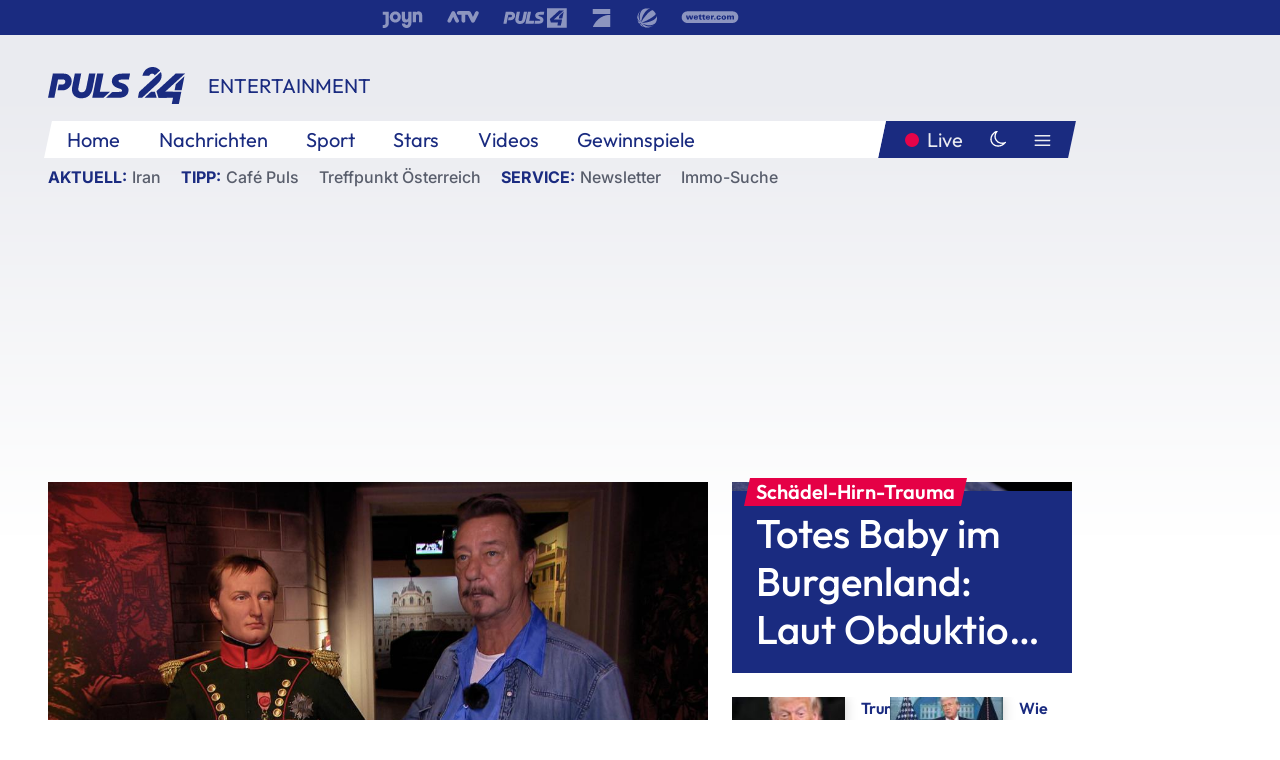

--- FILE ---
content_type: text/html; charset=utf-8
request_url: https://www.puls24.at/news/entertainment/rekord-staffel-fuer-mein-gemeindebau-mit-124-prozent-marktanteil-bei-atv/234839
body_size: 24040
content:
<!DOCTYPE html><html lang="de"><head><meta charSet="utf-8"/><link href="/favicon.ico" rel="icon" type="image/x-icon"/><link href="/assets/apple-touch-icon-v2.png" rel="apple-touch-icon" sizes="180x180"/><link href="/assets/favicon-32x32-v2.png" rel="icon" sizes="32x32" type="image/png"/><link href="/assets/favicon-16x16-v2.png" rel="icon" sizes="16x16" type="image/png"/><link href="/assets/site.webmanifest" rel="manifest"/><link color="#1a2b80" href="/assets/safari-pinned-tab.svg" rel="mask-icon"/><meta content="#242468" media="(prefers-color-scheme: dark)" name="theme-color"/><meta content="PULS 24" name="apple-mobile-web-app-title"/><meta content="PULS 24" name="application-name"/><meta content="#1a2b80" name="msapplication-TileColor"/><meta content="/assets/browserconfig.xml" name="msapplication-config"/><meta content="initial-scale=1.0, width=device-width" name="viewport"/><title>Rekord-Staffel für &quot;Mein Gemeindebau&quot; mit 12,4 Prozent Marktanteil bei ATV | PULS 24</title><link href="/rssfeed" rel="alternate" type="application/rss+xml"/><script type="application/ld+json">{"@context":"http://schema.org","@type":"NewsArticle","headline":"Rekord-Staffel für &quot;Mein Gemeindebau&quot; mit 12,4 Prozent Marktanteil bei ATV","mainEntityOfPage":"https://www.puls24.at/news/entertainment/rekord-staffel-fuer-mein-gemeindebau-mit-124-prozent-marktanteil-bei-atv/234839","datePublished":"2021-05-21T11:29:41+0200","dateModified":"2021-05-21T11:33:50+0200","description":"Mit einem Staffelschnitt von 12,4 Marktanteil in der werberelevanten Zielgruppe der 12- bis 49-Jährigen konnte sich die fünfte Staffel &quot;Mein Gemeindebau&quot; um +68 Prozent gegenüber Vorjahr steigern und war somit die erfolgreichste seit Formatbestehen. Durchschnittlich 194.000 Zuseher:innen (E12+) verfolgten die neuen Abenteuer von Tamara und Herrn Doser aus Wien. Insgesamt sahen knapp 2 Millionen Zuseher:innen die fünfte Staffel des ATV-Klassikers.","author":[{"@type":"Organization","name":"PULS 24","logo":{"@type":"ImageObject","height":80,"width":226,"url":"https://www.puls24.at/assets/p24_logo_2x.png","@context":"http://schema.org"},"url":"https://www.puls24.at","sameAs":["https://twitter.com/puls24news"]}],"publisher":{"@type":"Organization","name":"PULS 24","logo":{"@type":"ImageObject","height":80,"width":226,"url":"https://www.puls24.at/assets/p24_logo_2x.png","@context":"http://schema.org"},"url":"https://www.puls24.at","sameAs":["https://twitter.com/puls24news"]},"image":["https://image.puls24.at/images/facebook/1208965/mein_gemeindebau_doser.jpg"]}</script><link href="https://www.puls24.at/news/entertainment/rekord-staffel-fuer-mein-gemeindebau-mit-124-prozent-marktanteil-bei-atv/234839" rel="canonical"/><meta content="index, follow, max-image-preview:large, max-snippet:-1, max-video-preview:-1" name="robots"/><meta content="Mit einem Staffelschnitt von 12,4 Marktanteil in der werberelevanten Zielgruppe der 12- bis 49-Jährigen konnte sich die fünfte Staffel &quot;Mein Gemeindebau&quot; um +68 Prozent gegenüber Vorjahr steigern und war somit die erfolgreichste seit Formatbestehen. Durchschnittlich 194.000 Zuseher:innen (E12+) verfolgten die neuen Abenteuer von Tamara und Herrn Doser aus Wien. Insgesamt sahen knapp 2 Millionen Zuseher:innen die fünfte Staffel des ATV-Klassikers." name="description"/><meta content="article" property="og:type"/><meta content="Rekord-Staffel für &quot;Mein Gemeindebau&quot; mit 12,4 Prozent Marktanteil bei ATV" property="og:title"/><meta content="Mit einem Staffelschnitt von 12,4 Marktanteil in der werberelevanten Zielgruppe der 12- bis 49-Jährigen konnte sich die fünfte Staffel &quot;Mein Gemeindebau&quot; um +68 Prozent gegenüber Vorjahr steigern und war somit die erfolgreichste seit Formatbestehen. Durchschnittlich 194.000 Zuseher:innen (E12+) verfolgten die neuen Abenteuer von Tamara und Herrn Doser aus Wien. Insgesamt sahen knapp 2 Millionen Zuseher:innen die fünfte Staffel des ATV-Klassikers." property="og:description"/><meta content="https://www.puls24.at/news/entertainment/rekord-staffel-fuer-mein-gemeindebau-mit-124-prozent-marktanteil-bei-atv/234839" property="og:url"/><meta content="798615617162991" property="fb:app_id"/><meta content="@puls24news" name="twitter:site"/><meta content="https://image.puls24.at/images/facebook/1208965/mein_gemeindebau_doser.jpg" property="og:image"/><meta content="1200" property="og:image:width"/><meta content="675" property="og:image:height"/><meta content="summary_large_image" name="twitter:card"/><link rel="preload" as="image" imageSrcSet="https://image.puls24.at/images/hera_dyn_227w_128h/1208965/mein_gemeindebau_doser.jpg 227w, https://image.puls24.at/images/hera_dyn_256w_144h/1208965/mein_gemeindebau_doser.jpg 256w, https://image.puls24.at/images/hera_dyn_351w_197h/1208965/mein_gemeindebau_doser.jpg 351w, https://image.puls24.at/images/hera_dyn_384w_216h/1208965/mein_gemeindebau_doser.jpg 384w, https://image.puls24.at/images/hera_dyn_536w_302h/1208965/mein_gemeindebau_doser.jpg 536w, https://image.puls24.at/images/hera_dyn_672w_378h/1208965/mein_gemeindebau_doser.jpg 672w, https://image.puls24.at/images/hera_dyn_768w_432h/1208965/mein_gemeindebau_doser.jpg 768w, https://image.puls24.at/images/hera_dyn_1072w_603h/1208965/mein_gemeindebau_doser.jpg 1072w, https://image.puls24.at/images/hera_dyn_1344w_756h/1208965/mein_gemeindebau_doser.jpg 1344w, https://image.puls24.at/images/hera_dyn_1344w_756h/1208965/mein_gemeindebau_doser.jpg 1344w" imageSizes="(min-width: 567px) calc(100vw - 24px - 208px), 100vw"/><link rel="preload" as="image" imageSrcSet="https://image.puls24.at/images/hera_dyn_16w_9h/11540778/85950011490682774_BLD_Online.jpg 16w, https://image.puls24.at/images/hera_dyn_32w_18h/11540778/85950011490682774_BLD_Online.jpg 32w, https://image.puls24.at/images/hera_dyn_48w_27h/11540778/85950011490682774_BLD_Online.jpg 48w, https://image.puls24.at/images/hera_dyn_64w_36h/11540778/85950011490682774_BLD_Online.jpg 64w, https://image.puls24.at/images/hera_dyn_96w_54h/11540778/85950011490682774_BLD_Online.jpg 96w, https://image.puls24.at/images/hera_dyn_128w_72h/11540778/85950011490682774_BLD_Online.jpg 128w, https://image.puls24.at/images/hera_dyn_227w_128h/11540778/85950011490682774_BLD_Online.jpg 227w, https://image.puls24.at/images/hera_dyn_256w_144h/11540778/85950011490682774_BLD_Online.jpg 256w, https://image.puls24.at/images/hera_dyn_351w_197h/11540778/85950011490682774_BLD_Online.jpg 351w, https://image.puls24.at/images/hera_dyn_384w_216h/11540778/85950011490682774_BLD_Online.jpg 384w, https://image.puls24.at/images/hera_dyn_536w_302h/11540778/85950011490682774_BLD_Online.jpg 536w, https://image.puls24.at/images/hera_dyn_672w_378h/11540778/85950011490682774_BLD_Online.jpg 672w, https://image.puls24.at/images/hera_dyn_768w_432h/11540778/85950011490682774_BLD_Online.jpg 768w, https://image.puls24.at/images/hera_dyn_1072w_603h/11540778/85950011490682774_BLD_Online.jpg 1072w, https://image.puls24.at/images/hera_dyn_1344w_756h/11540778/85950011490682774_BLD_Online.jpg 1344w, https://image.puls24.at/images/hera_dyn_1344w_756h/11540778/85950011490682774_BLD_Online.jpg 1344w" imageSizes="768px"/><meta name="next-head-count" content="31"/><link rel="preload" href="/_next/static/css/f0c4e0164570fb15.css" as="style"/><link rel="stylesheet" href="/_next/static/css/f0c4e0164570fb15.css" data-n-g=""/><link rel="preload" href="/_next/static/css/af2ae4b2ec99296d.css" as="style"/><link rel="stylesheet" href="/_next/static/css/af2ae4b2ec99296d.css" data-n-p=""/><link rel="preload" href="/_next/static/css/cf9aeb6363f9d52a.css" as="style"/><link rel="stylesheet" href="/_next/static/css/cf9aeb6363f9d52a.css"/><link rel="preload" href="/_next/static/css/a615e9fda0b92a85.css" as="style"/><link rel="stylesheet" href="/_next/static/css/a615e9fda0b92a85.css"/><noscript data-n-css=""></noscript><script defer="" nomodule="" src="/_next/static/chunks/polyfills-c67a75d1b6f99dc8.js"></script><script src="/assets/theme.js" defer="" data-nscript="beforeInteractive"></script><script defer="" src="/_next/static/chunks/3808.1e8c72ff6abb200d.js"></script><script defer="" src="/_next/static/chunks/759.bac67110431902ea.js"></script><script defer="" src="/_next/static/chunks/9483.407e6c61a1d3b5b8.js"></script><script defer="" src="/_next/static/chunks/4498.8566aa27f069a249.js"></script><script defer="" src="/_next/static/chunks/8512.5d5b426a31bd13ea.js"></script><script defer="" src="/_next/static/chunks/6322.04297652ae421f13.js"></script><script defer="" src="/_next/static/chunks/2700.135492ced8522798.js"></script><script src="/_next/static/chunks/webpack-caca2d3448cb8e5c.js" defer=""></script><script src="/_next/static/chunks/framework-5036d8309b3aed64.js" defer=""></script><script src="/_next/static/chunks/main-61f7e8c67e7b7b78.js" defer=""></script><script src="/_next/static/chunks/pages/_app-3b0ac373400c0661.js" defer=""></script><script src="/_next/static/chunks/6975-83c291e5bf4c6400.js" defer=""></script><script src="/_next/static/chunks/pages/index-76ed569e26f1acb1.js" defer=""></script><script src="/_next/static/2aJYX8MsLXux0_DyplsRp/_buildManifest.js" defer=""></script><script src="/_next/static/2aJYX8MsLXux0_DyplsRp/_ssgManifest.js" defer=""></script></head><body><a class="skip-main" href="#main-content">Direkt zum Inhalt</a><div id="__next"><cmp-banner blurred="true" initiallyHidden="true" tabIndex="-1" role="alert" aria-live="polite"></cmp-banner><div class="styles_stickyPlayerWrapper__r_1Pl" data-active="false"><div class="styles_stickyPlayer__okfg0"><div id="video-frame-sticky"></div></div></div><div class="styles_superbar__EncXb"><div class="container"><div class="styles_wrapper__uuVhE"><a aria-label="Joyn" class="styles_link__IjOgD" href="https://www.joyn.at" rel="noopener noreferrer" target="_blank"><svg class="styles_logo__aAK3c"><title>Joyn</title><use xlink:href="/assets/icons/sprite.svg?v=78d7ae21d4b65b38dc73e1b13cba335105e3f698#logo-joyn"></use></svg></a><a aria-label="ATV" class="styles_link__IjOgD" href="https://www.atv.at" rel="noopener noreferrer" target="_blank"><svg class="styles_logo__aAK3c"><title>ATV</title><use xlink:href="/assets/icons/sprite.svg?v=78d7ae21d4b65b38dc73e1b13cba335105e3f698#logo-atv"></use></svg></a><a aria-label="Puls 4" class="styles_link__IjOgD" href="https://www.puls4.com" rel="noopener noreferrer" target="_blank"><svg class="styles_logo__aAK3c"><title>Puls 4</title><use xlink:href="/assets/icons/sprite.svg?v=78d7ae21d4b65b38dc73e1b13cba335105e3f698#logo-puls4"></use></svg></a><a aria-label="ProSieben" class="styles_link__IjOgD" href="https://www.prosieben.at" rel="noopener noreferrer" target="_blank"><svg class="styles_logo__aAK3c"><title>ProSieben</title><use xlink:href="/assets/icons/sprite.svg?v=78d7ae21d4b65b38dc73e1b13cba335105e3f698#logo-prosieben"></use></svg></a><a aria-label="SAT.1" class="styles_link__IjOgD" href="https://www.sat1.at/" rel="noopener noreferrer" target="_blank"><svg class="styles_logo__aAK3c"><title>SAT.1</title><use xlink:href="/assets/icons/sprite.svg?v=78d7ae21d4b65b38dc73e1b13cba335105e3f698#logo-sat1-ball"></use></svg></a><a aria-label="wetter.com" class="styles_link__IjOgD" href="https://www.wetter.com" rel="noopener noreferrer" target="_blank"><svg class="styles_logo__aAK3c"><title>wetter.com</title><use xlink:href="/assets/icons/sprite.svg?v=78d7ae21d4b65b38dc73e1b13cba335105e3f698#logo-wettercom"></use></svg></a></div></div></div><nav class="styles_navigation__yknRO"><div aria-hidden="false"><div class="styles_navbar__ZdIwr"><button aria-label="Puls24.at Live" class="styles_live__l7YbK" type="button">PULS 24 Live</button><button aria-expanded="false" aria-label="Hauptmenü" class="styles_menu__X4obk" type="button"><svg><title>Menu</title><use xlink:href="/assets/icons/sprite.svg?v=78d7ae21d4b65b38dc73e1b13cba335105e3f698#menu"></use></svg></button></div><div class="styles_header__hKahj"><div class="styles_banner__SNvGE container"><a class="styles_logo__sONaQ" href="/"><svg><title>puls24.at</title><use xlink:href="/assets/icons/sprite.svg?v=78d7ae21d4b65b38dc73e1b13cba335105e3f698#logo"></use></svg></a><span class="styles_category__ckXwd">Entertainment</span><button aria-label="Dunkler Modus" aria-pressed="false" class="styles_themeToggle__SjQjU styles_isToggle__KxFmS styles_themeMobile__B0y71" type="button"><svg aria-hidden="true" class="styles_themeLight__yCsZK"><use xlink:href="/assets/icons/sprite.svg?v=78d7ae21d4b65b38dc73e1b13cba335105e3f698#sun"></use></svg><svg aria-hidden="true" class="styles_themeDark__aCE8K"><use xlink:href="/assets/icons/sprite.svg?v=78d7ae21d4b65b38dc73e1b13cba335105e3f698#moon"></use></svg></button></div><div class="styles_linksWrapper__zjmXn"><div class="styles_linksContainer__TLzTF  container"><ul class="styles_links__rOaF9"><li><a class="styles_link__847Jt" lang="en-us" href="https://www.puls24.at/">Home</a></li><li><a class="styles_link__847Jt" href="/news">Nachrichten</a></li><li><a class="styles_link__847Jt" href="/sport">Sport</a></li><li><a class="styles_link__847Jt" href="/entertainment">Stars</a></li><li><a class="styles_link__847Jt" href="https://www.puls24.at/videos">Videos</a></li><li><a class="styles_link__847Jt" href="https://www.puls24.at/gewinnarena">Gewinnspiele</a></li></ul><div class="styles_linksDesktop__aPpdV"><a aria-label="Puls24.at Live" class="styles_liveDesktop__nRj89" type="button" href="/live">Live</a><button aria-label="Dunkler Modus" aria-pressed="false" class="styles_themeToggle__SjQjU styles_isButton__Ft5wC styles_themeDesktop__MISTh" type="button"><svg aria-hidden="true" class="styles_themeDark__aCE8K"><use xlink:href="/assets/icons/sprite.svg?v=78d7ae21d4b65b38dc73e1b13cba335105e3f698#moon"></use></svg></button><button aria-expanded="false" aria-label="Hauptmenü" class="styles_menuDesktop__yW8r4" type="button"><svg><title>Menu</title><use xlink:href="/assets/icons/sprite.svg?v=78d7ae21d4b65b38dc73e1b13cba335105e3f698#menu"></use></svg></button></div></div></div><ul class="styles_lines__AWsDT container"><li><span class="styles_lineTopic__CPLip">Aktuell</span><a class="styles_lineAnchor__i7Ma7" href="https://www.puls24.at/iran">Iran</a></li><li><span class="styles_lineTopic__CPLip">Tipp</span><a class="styles_lineAnchor__i7Ma7" href="https://www.puls24.at/cafe-puls">Café Puls</a><a class="styles_lineAnchor__i7Ma7" href="https://www.puls24.at/treffpunkt-oesterreich">Treffpunkt Österreich</a></li><li><span class="styles_lineTopic__CPLip">Service</span><a class="styles_lineAnchor__i7Ma7" href="https://www.puls24.at/newsletter">Newsletter</a><a class="styles_lineAnchor__i7Ma7" href="https://immo.puls24.at/de/immobilien-suche">Immo-Suche</a></li></ul></div></div></nav><div aria-hidden="false"><div class="fullbanner-wrapper layout-media"><div class="container"><div class="row"><div class="col-12"></div></div></div></div><main class="main layout-media" id="main-content"><div class="container main-content"><section class="section row"><div class="region region-index-0 col-12 col-lg-8"><article class="article" data-io-article-url="https://www.puls24.at/news/entertainment/rekord-staffel-fuer-mein-gemeindebau-mit-124-prozent-marktanteil-bei-atv/234839"><figure class="lead"><div class="ImageComponent_imageComponentWrapper__HYz6h imageComponentWrapper"><div class="ImageComponent_imageAreaWrapper__WOMHS"><a href="https://image.puls24.at/images/hera_dyn_1344w_756h/1208965/mein_gemeindebau_doser.jpg" rel="noopener noreferrer" target="_blank"><span style="box-sizing:border-box;display:block;overflow:hidden;width:initial;height:initial;background:none;opacity:1;border:0;margin:0;padding:0;position:relative"><span style="box-sizing:border-box;display:block;width:initial;height:initial;background:none;opacity:1;border:0;margin:0;padding:0;padding-top:56.25%"></span><img alt="" fetchpriority="high" sizes="(min-width: 567px) calc(100vw - 24px - 208px), 100vw" srcSet="https://image.puls24.at/images/hera_dyn_227w_128h/1208965/mein_gemeindebau_doser.jpg 227w, https://image.puls24.at/images/hera_dyn_256w_144h/1208965/mein_gemeindebau_doser.jpg 256w, https://image.puls24.at/images/hera_dyn_351w_197h/1208965/mein_gemeindebau_doser.jpg 351w, https://image.puls24.at/images/hera_dyn_384w_216h/1208965/mein_gemeindebau_doser.jpg 384w, https://image.puls24.at/images/hera_dyn_536w_302h/1208965/mein_gemeindebau_doser.jpg 536w, https://image.puls24.at/images/hera_dyn_672w_378h/1208965/mein_gemeindebau_doser.jpg 672w, https://image.puls24.at/images/hera_dyn_768w_432h/1208965/mein_gemeindebau_doser.jpg 768w, https://image.puls24.at/images/hera_dyn_1072w_603h/1208965/mein_gemeindebau_doser.jpg 1072w, https://image.puls24.at/images/hera_dyn_1344w_756h/1208965/mein_gemeindebau_doser.jpg 1344w, https://image.puls24.at/images/hera_dyn_1344w_756h/1208965/mein_gemeindebau_doser.jpg 1344w" src="https://image.puls24.at/images/hera_dyn_1344w_756h/1208965/mein_gemeindebau_doser.jpg" decoding="async" data-nimg="responsive" style="position:absolute;top:0;left:0;bottom:0;right:0;box-sizing:border-box;padding:0;border:none;margin:auto;display:block;width:0;height:0;min-width:100%;max-width:100%;min-height:100%;max-height:100%"/></span></a></div></div></figure><div class="article-background"><header class="gray-overlay"><div class="breadcrumb-navigation"><div class="breadcrumb-navigation__widget"><a class="category" href="/entertainment">Entertainment</a><button aria-label="Abonnieren" class="cleverpush-topic-button" data-button-text="Abonnieren" data-button-text-subscribed=" " data-topic="RTZMBxukaWaqbH8jD" type="button"></button></div></div><h1>Rekord-Staffel für &quot;Mein Gemeindebau&quot; mit 12,4 Prozent Marktanteil bei ATV</h1><span class="breadcrumb">21. Mai 2021 · Lesedauer 2 min</span></header><div class="content"><p class="teaser-text">Mit einem Staffelschnitt von 12,4 Marktanteil in der werberelevanten Zielgruppe der 12- bis 49-Jährigen konnte sich die fünfte Staffel &quot;Mein Gemeindebau&quot; um +68 Prozent gegenüber Vorjahr steigern und war somit die erfolgreichste seit Formatbestehen. Durchschnittlich 194.000 Zuseher:innen (E12+) verfolgten die neuen Abenteuer von Tamara und Herrn Doser aus Wien. Insgesamt sahen knapp 2 Millionen Zuseher:innen die fünfte Staffel des ATV-Klassikers.</p><section class="paragraph text-paragraph"><p>Von Tamaras heißen Dates bis zu Herrn Dosers Influencer-Karriere - die neuen Ausgaben von "Mein Gemeindebau" gaben wieder einmal einen Einblick in die Wiener Seele. Die fünfte Staffel ging gestern abermals mit einem neuen Marktanteils-Rekord von 13,8 Prozent (E12-49) zu Ende und begeisterte durchschnittlich 182.000 Zuseher:innen (E12+).<br />
<br />
Mit einem Schnitt von 12,4 Prozent Marktanteil in der werberelevanten Zielgruppe (E12-49) konnte sich die Staffel im Vergleich zum Vorjahr um +68 Prozent steigern und verzeichnete damit die erfolgreichste in der Formatgeschichte von "Mein Gemeindebau". Im Schnitt verfolgten 194.000 Zuseher:innen, das entspricht einer Steigerung von +32 Prozent gegenüber Vorjahr, die Abenteuer im Wiener Gemeindebau. Die gesamte fünfte Staffel "Mein Gemeindebau" sahen knapp 2 Millionen Zuseher:innen*.<br />
<br />
Besonders beliebt war die Staffel bei den Männern im Alter von 12 bis 49 Jahren: 12,7 Prozent der Zuseher (M12-49) verfolgten die neuen Ausgaben und steigerten den Marktanteil im Vergleich zur Vorjahresstaffel um +51 Prozent. Bereits im Herbst 2021 geht "Mein Gemeindebau Österreich" in die nächste Runde und verkürzt damit die Wartezeit auf die 6. Staffel "Mein Gemeindebau".<br />
<br />
ATV war gestern der stärkste Privat-TV-Sender in der Primetime, sowohl bei E12-49 als auch E12+.<br />
<br />
Insgesamt erreichten gestern die vier Österreich-Sender ATV, ATV2, PULS 4 und PULS 24 einen Tagesmarktanteil von 17,3 Prozent in der werberelevanten Zielgruppe (E12-49). Die gesamte ProSiebenSat.1 PULS 4-Sendergruppe erreichte einen Tagesmarktanteil von 34,6 Prozent (E12-49).</p>

<p><br />
<br />
<span><span><span><span><em>*WSK: Der weiteste Seherkreis enthält alle Zuschauer:innen, die zumindest 1 Minute konsekutiv die 5. Staffel "Mein Gemeindebau" (inkl. WH) auf ATV gesehen haben (E12+).<br />
<br />
Basis: ProSiebenSat.1 PULS 4; alle Ebenen E12+/ E12-49/ M12-49, ab 13.05. vorläufig gewichtet. Quelle: AGTT / GfK: Fernsehforschung / Evogenius Reporting</em></span></span></span></span></p></section></div><div class="summary"><h5>Zusammenfassung</h5><ul><li>Mit einem Staffelschnitt von 12,4 Marktanteil in der werberelevanten Zielgruppe der 12- bis 49-Jährigen konnte sich die fünfte Staffel &quot;Mein Gemeindebau&quot; um +68 Prozent gegenüber Vorjahr steigern und war somit die erfolgreichste seit Formatbestehen. Durchschnittlich 194.000 Zuseher:innen (E12+) verfolgten die neuen Abenteuer von Tamara und Herrn Doser aus Wien. Insgesamt sahen knapp 2 Millionen Zuseher:innen die fünfte Staffel des ATV-Klassikers.</li></ul></div><footer class="article-footer"><div class="article-origin"><span class="title">Quelle: </span><span class="sources">Redaktion / red</span></div><div class="share-buttons-bottom"><div aria-label="Artikel teilen" class="social-button-group" role="group"><a aria-label="Share on facebook" data-social-provider="facebook" href="https://www.facebook.com/sharer/sharer.php?u=https://www.puls24.at/news/entertainment/rekord-staffel-fuer-mein-gemeindebau-mit-124-prozent-marktanteil-bei-atv/234839" rel="noopener noreferrer" target="_blank"><svg class="social-icon"><title>facebook</title><use xlink:href="/assets/icons/sprite.svg?v=78d7ae21d4b65b38dc73e1b13cba335105e3f698#facebook"></use></svg> <!-- -->teilen</a><a aria-label="Share on linkedin" data-social-provider="linkedin" href="https://www.linkedin.com/shareArticle?mini=true&amp;url=https://www.puls24.at/news/entertainment/rekord-staffel-fuer-mein-gemeindebau-mit-124-prozent-marktanteil-bei-atv/234839" rel="noopener noreferrer" target="_blank"><svg class="social-icon"><title>linkedin</title><use xlink:href="/assets/icons/sprite.svg?v=78d7ae21d4b65b38dc73e1b13cba335105e3f698#linkedin"></use></svg> <!-- -->teilen</a><a aria-label="Share on twitter" data-social-provider="twitter" href="https://twitter.com/intent/tweet?via=puls24news&amp;text=https://www.puls24.at/news/entertainment/rekord-staffel-fuer-mein-gemeindebau-mit-124-prozent-marktanteil-bei-atv/234839" rel="noopener noreferrer" target="_blank"><svg class="social-icon"><title>twitter</title><use xlink:href="/assets/icons/sprite.svg?v=78d7ae21d4b65b38dc73e1b13cba335105e3f698#twitter"></use></svg> <!-- -->teilen</a><a aria-label="Share on bluesky" data-social-provider="bluesky" href="https://bsky.app/intent/compose?text=https://www.puls24.at/news/entertainment/rekord-staffel-fuer-mein-gemeindebau-mit-124-prozent-marktanteil-bei-atv/234839" rel="noopener noreferrer" target="_blank"><svg class="social-icon"><title>bluesky</title><use xlink:href="/assets/icons/sprite.svg?v=78d7ae21d4b65b38dc73e1b13cba335105e3f698#bluesky"></use></svg> <!-- -->teilen</a><a aria-label="Teilen" class="" href="#" role="button"><svg class="social-icon"><title>share</title><use xlink:href="/assets/icons/sprite.svg?v=78d7ae21d4b65b38dc73e1b13cba335105e3f698#share"></use></svg> <!-- -->Link kopieren</a></div></div></footer></div></article></div><aside class="region region-index-1 col-12 col-lg-4"><div class="single-teaser" data-vr-zone="SingleTeaser 17cb047a-d748-4ad3-9cbb-39395ecce7b8"><div class="styles_container__K0n3U"><a class="styles_anchor__db3EL" data-vr-contentbox="SingleTeaser #1" data-vr-contentbox-url="/news/chronik/totes-baby-im-burgenland-laut-obduktion-toetungsdelikt/462213" href="/news/chronik/totes-baby-im-burgenland-laut-obduktion-toetungsdelikt/462213"><div class="styles_illustration___YjRc"><span style="box-sizing:border-box;display:block;overflow:hidden;width:initial;height:initial;background:none;opacity:1;border:0;margin:0;padding:0;position:relative"><span style="box-sizing:border-box;display:block;width:initial;height:initial;background:none;opacity:1;border:0;margin:0;padding:0;padding-top:56.25%"></span><img alt="" aria-hidden="false" fetchpriority="high" sizes="768px" srcSet="https://image.puls24.at/images/hera_dyn_16w_9h/11540778/85950011490682774_BLD_Online.jpg 16w, https://image.puls24.at/images/hera_dyn_32w_18h/11540778/85950011490682774_BLD_Online.jpg 32w, https://image.puls24.at/images/hera_dyn_48w_27h/11540778/85950011490682774_BLD_Online.jpg 48w, https://image.puls24.at/images/hera_dyn_64w_36h/11540778/85950011490682774_BLD_Online.jpg 64w, https://image.puls24.at/images/hera_dyn_96w_54h/11540778/85950011490682774_BLD_Online.jpg 96w, https://image.puls24.at/images/hera_dyn_128w_72h/11540778/85950011490682774_BLD_Online.jpg 128w, https://image.puls24.at/images/hera_dyn_227w_128h/11540778/85950011490682774_BLD_Online.jpg 227w, https://image.puls24.at/images/hera_dyn_256w_144h/11540778/85950011490682774_BLD_Online.jpg 256w, https://image.puls24.at/images/hera_dyn_351w_197h/11540778/85950011490682774_BLD_Online.jpg 351w, https://image.puls24.at/images/hera_dyn_384w_216h/11540778/85950011490682774_BLD_Online.jpg 384w, https://image.puls24.at/images/hera_dyn_536w_302h/11540778/85950011490682774_BLD_Online.jpg 536w, https://image.puls24.at/images/hera_dyn_672w_378h/11540778/85950011490682774_BLD_Online.jpg 672w, https://image.puls24.at/images/hera_dyn_768w_432h/11540778/85950011490682774_BLD_Online.jpg 768w, https://image.puls24.at/images/hera_dyn_1072w_603h/11540778/85950011490682774_BLD_Online.jpg 1072w, https://image.puls24.at/images/hera_dyn_1344w_756h/11540778/85950011490682774_BLD_Online.jpg 1344w, https://image.puls24.at/images/hera_dyn_1344w_756h/11540778/85950011490682774_BLD_Online.jpg 1344w" src="https://image.puls24.at/images/hera_dyn_1344w_756h/11540778/85950011490682774_BLD_Online.jpg" decoding="async" data-nimg="responsive" class="" style="position:absolute;top:0;left:0;bottom:0;right:0;box-sizing:border-box;padding:0;border:none;margin:auto;display:block;width:0;height:0;min-width:100%;max-width:100%;min-height:100%;max-height:100%;object-fit:cover"/></span></div><div class="styles_content__xPvAI"><p class="styles_pretitle__0MB79"><span>Schädel-Hirn-Trauma</span></p><h3 class="styles_title__Fmqs6" data-vr-headline="">Totes Baby im Burgenland: Laut Obduktion Tötungsdelikt</h3></div></a></div></div></aside></section><section class="section row"><div class="region region-index-0 col-12 col-lg-12"></div></section><section class="section row"><div class="region region-index-0 col-12 col-lg-12"><div class="styles_container__ltxko"><h3 class="component-title col-sm-12"><a class="teaser-anchor" href="/">PULS 24 Archiv</a></h3><ul class="styles_items__4eNH5"><li><div class="styles_item__SLCqq"><svg><use xlink:href="/assets/icons/sprite.svg?v=78d7ae21d4b65b38dc73e1b13cba335105e3f698#arrow-right-red"></use></svg><a class="styles_link__2NGnz" href="/news/politik/charlie-hebdo-prozess-wegen-pandemie-auf-herbst-verschoben/200698">&quot;Charlie-Hebdo&quot;-Prozess wegen Pandemie auf Herbst verschoben</a></div></li><li><div class="styles_item__SLCqq"><svg><use xlink:href="/assets/icons/sprite.svg?v=78d7ae21d4b65b38dc73e1b13cba335105e3f698#arrow-right-red"></use></svg><a class="styles_link__2NGnz" href="/news/entertainment/mccartney-bei-foo-fighters-gedenkkonzert-fuer-taylor-hawkins/274638">McCartney bei Foo-Fighters-Gedenkkonzert für Taylor Hawkins</a></div></li><li><div class="styles_item__SLCqq"><svg><use xlink:href="/assets/icons/sprite.svg?v=78d7ae21d4b65b38dc73e1b13cba335105e3f698#arrow-right-red"></use></svg><a class="styles_link__2NGnz" href="/video/puls-24-newsroom-live/ehemalige-us-botschafterin-ueber-republikaner-das-ist-ein-loser-wahlverein/v-c8d97gqsg88p">Ehemalige US-Botschafterin über Republikaner: &quot;Das ist ein loser Wahlverein&quot;</a></div></li><li><div class="styles_item__SLCqq"><svg><use xlink:href="/assets/icons/sprite.svg?v=78d7ae21d4b65b38dc73e1b13cba335105e3f698#arrow-right-red"></use></svg><a class="styles_link__2NGnz" href="/news/politik/witkoff-empfaengt-offenbar-vertreter-israels-und-katars-in-ny/454458">USA empfangen Vertreter Israels und Katars zu Treffen in NY</a></div></li><li><div class="styles_item__SLCqq"><svg><use xlink:href="/assets/icons/sprite.svg?v=78d7ae21d4b65b38dc73e1b13cba335105e3f698#arrow-right-red"></use></svg><a class="styles_link__2NGnz" href="/video/cafe-puls-am-nachmittag/ryan-reynolds-ist-free-guy/v-cdiciya75a75">RYAN REYNOLDS IST „FREE GUY”</a></div></li></ul></div></div></section><div class="sticky-sky-wrapper"></div></div></main><footer class="footer menu-expanded"><div class="container"><div class="row"><div class="col-lg-12"><div class="row"><div class="col-lg-3 logo-group"><a href="/"><svg class="logo"><title>Home</title><use xlink:href="/assets/icons/sprite.svg?v=78d7ae21d4b65b38dc73e1b13cba335105e3f698#logo"></use></svg></a><span class="copyright">2026<!-- --> © PULS 4 TV GmbH &amp; Co KG</span><div class="funding">Diese Website wird unterstützt durch Mittel aus den kulturellen Einrichtungen der Verwertungsgesellschaft Rundfunk.</div><span class="links"><a href="/datenschutz">Datenschutz</a>, <a href="/anb">ANB</a>, <a href="/impressum">Impressum</a></span><div aria-label="Soziale Medien Links" class="social-button-group" role="group"><a aria-label="Share on twitter" data-social-provider="twitter" href="https://twitter.com/puls24news" rel="noopener noreferrer" target="_blank"><svg class="social-icon"><title>twitter</title><use xlink:href="/assets/icons/sprite.svg?v=78d7ae21d4b65b38dc73e1b13cba335105e3f698#twitter"></use></svg> </a><a aria-label="Share on instagram" data-social-provider="instagram" href="https://www.instagram.com/puls24news/" rel="noopener noreferrer" target="_blank"><svg class="social-icon"><title>instagram</title><use xlink:href="/assets/icons/sprite.svg?v=78d7ae21d4b65b38dc73e1b13cba335105e3f698#instagram"></use></svg> </a><a aria-label="Share on facebook" data-social-provider="facebook" href="https://www.facebook.com/puls24news" rel="noopener noreferrer" target="_blank"><svg class="social-icon"><title>facebook</title><use xlink:href="/assets/icons/sprite.svg?v=78d7ae21d4b65b38dc73e1b13cba335105e3f698#facebook"></use></svg> </a><a aria-label="Share on tiktok" data-social-provider="tiktok" href="https://www.tiktok.com/@puls24news" rel="noopener noreferrer" target="_blank"><svg class="social-icon"><title>tiktok</title><use xlink:href="/assets/icons/sprite.svg?v=78d7ae21d4b65b38dc73e1b13cba335105e3f698#tiktok"></use></svg> </a><a aria-label="Share on bluesky" data-social-provider="bluesky" href="https://bsky.app/profile/puls24.at" rel="noopener noreferrer" target="_blank"><svg class="social-icon"><title>bluesky</title><use xlink:href="/assets/icons/sprite.svg?v=78d7ae21d4b65b38dc73e1b13cba335105e3f698#bluesky"></use></svg> </a></div></div><div class="col-lg-7 ml-lg-5"><nav class="navigation"><ul><li><h4>Service</h4><ul><li><a class="" title="ANB" href="/anb">ANB</a></li><li><a class="" title="App" href="/app">App</a></li><li><a class="" href="https://www.prosiebensat1.com/investor-relations/corporate-governance/compliance" rel="noopener" target="_blank" title="Compliance">Compliance</a></li><li><a class="" title="Cookie Hinweise" href="/cookies">Cookie Hinweise</a></li><li><a class="" title="Datenschutz" href="/datenschutz">Datenschutz</a></li><li><a class="" href="https://www.puls24.at/datenschutzhinweise-social-media" rel="noopener" target="_blank" title="Datenschutz Social Media">Datenschutz Social Media</a></li><li><a class="" href="https://www.puls24.at/service/barrierefreie-inhalte-aktionsplan/255811" rel="noopener" target="_blank" title="Aktionsplan barrierefreie Inhalte">Aktionsplan barrierefreie Inhalte</a></li><li><a class="" href="https://static.puls24.at/download/Barrierefreiheit_Jahresbericht_PULS%2024_2023.pdf" rel="noopener" target="_blank" title="Barrierefreiheit – Jahresbericht 2023">Barrierefreiheit – Jahresbericht 2023</a></li><li><a class="" href="https://www.puls24.at/service/jugendschutz/255134" rel="noopener" target="_blank" title="Jugendschutz">Jugendschutz</a></li><li><a class="" title="Impressum" href="/impressum">Impressum</a></li><li><a class="" title="Kontakt" href="/kontakt">Kontakt</a></li><li><a class="" title="Newsletter" href="/newsletter">Newsletter</a></li><li><a class="" title="Push-Mitteilungen" href="/service/push-mitteilungen">Push-Mitteilungen</a></li><li><a class="" title="Senderempfang" href="/senderempfang">Senderempfang</a></li><li><a class="" title="Teilnahmebedingungen" href="/teilnahmebedingungen">Teilnahmebedingungen</a></li></ul></li><li><h4>PULS 24</h4><ul><li><a class="" title="Live" href="/live">Live</a></li><li><a class="" title="News" href="/news">News</a></li><li><a class="" title="Clips" href="/clips">Clips</a></li><li><a class="" title="Talks" href="/talks">Talks</a></li><li><a class="" title="Ganze Folgen" href="/ganze-folgen">Ganze Folgen</a></li><li><a class="" title="Podcasts" href="/podcast">Podcasts</a></li><li><a class="" href="https://immo.puls24.at/de/immobilien-suche" rel="noopener" target="_blank" title="Immobiliensuche">Immobiliensuche</a></li></ul></li><li><h4>Netzwerk</h4><ul><li><a class="" href="https://www.puls4.com/" rel="noopener" target="_blank" title="PULS 4">PULS 4</a></li><li><a class="" href="https://www.atv.at/" rel="noopener" target="_blank" title="ATV">ATV</a></li><li><a class="" href="https://www.joyn.at/" rel="noopener" target="_blank" title="Joyn">Joyn</a></li><li><a class="" href="https://www.prosieben.at/" rel="noopener" target="_blank" title="ProSieben Austria">ProSieben Austria</a></li><li><a class="" href="https://www.kabeleins.at/" rel="noopener" target="_blank" title="kabel eins Austria">kabel eins Austria</a></li><li><a class="" href="https://www.sat1.at/" rel="noopener" target="_blank" title="SAT.1 Österreich">SAT.1 Österreich</a></li><li><a class="" href="https://www.sixx.at/" rel="noopener" target="_blank" title="sixx Austria">sixx Austria</a></li><li><a class="" href="https://www.prosiebenmaxx.at/" rel="noopener" target="_blank" title="ProSieben MAXX Austria">ProSieben MAXX Austria</a></li><li><a class="" href="https://www.kabeleinsdoku.at/" rel="noopener" target="_blank" title="kabel eins Doku Austria">kabel eins Doku Austria</a></li><li><a class="" href="https://www.sat1gold.at/" rel="noopener" target="_blank" title="SAT.1 GOLD Österreich">SAT.1 GOLD Österreich</a></li><li><a class="" href="https://4gamechangers.io/" rel="noopener" target="_blank" title="4GAMECHANGERS">4GAMECHANGERS</a></li></ul></li></ul></nav></div></div></div></div></div><div class="expand-menu"><button aria-label="Expand / Collapse" type="button"><svg><title>Expand / Collapse</title><use xlink:href="/assets/icons/sprite.svg?v=78d7ae21d4b65b38dc73e1b13cba335105e3f698#chevron-down"></use></svg></button></div></footer></div></div><script id="__NEXT_DATA__" type="application/json">{"props":{"pageProps":{"route":{"type":"content","status":200,"title":"Rekord-Staffel für \"Mein Gemeindebau\" mit 12,4 Prozent Marktanteil bei ATV | PULS 24","meta":{"coralContext":{"screenName":"Article Detail","publishedAt":1621589381,"headline":"Rekord-Staffel für \"Mein Gemeindebau\" mit 12,4 Prozent Marktanteil bei ATV","hasEmbeddedVideo":false,"category":"Entertainment","pageType":"article","tags":["ATV","Ankünder"],"contentTitle":"Article Detail | Rekord-Staffel für \"Mein Gemeindebau\" mit 12,4 Prozent Marktanteil bei ATV","marketingCategory":"RedCont/Nachrichten/Nachrichtenueberblick","author":"Redaktion"},"ioConfig":{"page_url":"https://www.puls24.at/news/entertainment/rekord-staffel-fuer-mein-gemeindebau-mit-124-prozent-marktanteil-bei-atv/234839","page_url_canonical":"https://www.puls24.at/news/entertainment/rekord-staffel-fuer-mein-gemeindebau-mit-124-prozent-marktanteil-bei-atv/234839","page_title":"Rekord-Staffel für \"Mein Gemeindebau\" mit 12,4 Prozent Marktanteil bei ATV","page_type":"article","page_language":"de","tags":["ATV","Ankünder"],"article_authors":[],"article_categories":["Entertainment"],"article_subcategories":["Redaktion"],"article_type":"Artikel","article_word_count":"326","article_publication_date":"Fri, 21 May 21 11:29:41 +0200"},"jsonLD":[{"@context":"http://schema.org","@type":"NewsArticle","headline":"Rekord-Staffel für \"Mein Gemeindebau\" mit 12,4 Prozent Marktanteil bei ATV","mainEntityOfPage":"https://www.puls24.at/news/entertainment/rekord-staffel-fuer-mein-gemeindebau-mit-124-prozent-marktanteil-bei-atv/234839","datePublished":"2021-05-21T11:29:41+0200","dateModified":"2021-05-21T11:33:50+0200","description":"Mit einem Staffelschnitt von 12,4 Marktanteil in der werberelevanten Zielgruppe der 12- bis 49-Jährigen konnte sich die fünfte Staffel \"Mein Gemeindebau\" um +68 Prozent gegenüber Vorjahr steigern und war somit die erfolgreichste seit Formatbestehen. Durchschnittlich 194.000 Zuseher:innen (E12+) verfolgten die neuen Abenteuer von Tamara und Herrn Doser aus Wien. Insgesamt sahen knapp 2 Millionen Zuseher:innen die fünfte Staffel des ATV-Klassikers.","author":[{"@type":"Organization","name":"PULS 24","logo":{"@type":"ImageObject","height":80,"width":226,"url":"https://www.puls24.at/assets/p24_logo_2x.png","@context":"http://schema.org"},"url":"https://www.puls24.at","sameAs":["https://twitter.com/puls24news"]}],"publisher":{"@type":"Organization","name":"PULS 24","logo":{"@type":"ImageObject","height":80,"width":226,"url":"https://www.puls24.at/assets/p24_logo_2x.png","@context":"http://schema.org"},"url":"https://www.puls24.at","sameAs":["https://twitter.com/puls24news"]},"image":["https://image.puls24.at/images/facebook/1208965/mein_gemeindebau_doser.jpg"]}],"linkTags":[{"rel":"canonical","href":"https://www.puls24.at/news/entertainment/rekord-staffel-fuer-mein-gemeindebau-mit-124-prozent-marktanteil-bei-atv/234839"}],"metaTags":[{"name":"robots","content":"index, follow, max-image-preview:large, max-snippet:-1, max-video-preview:-1"},{"name":"description","content":"Mit einem Staffelschnitt von 12,4 Marktanteil in der werberelevanten Zielgruppe der 12- bis 49-Jährigen konnte sich die fünfte Staffel \"Mein Gemeindebau\" um +68 Prozent gegenüber Vorjahr steigern und war somit die erfolgreichste seit Formatbestehen. Durchschnittlich 194.000 Zuseher:innen (E12+) verfolgten die neuen Abenteuer von Tamara und Herrn Doser aus Wien. Insgesamt sahen knapp 2 Millionen Zuseher:innen die fünfte Staffel des ATV-Klassikers."},{"property":"og:type","content":"article"},{"property":"og:title","content":"Rekord-Staffel für \"Mein Gemeindebau\" mit 12,4 Prozent Marktanteil bei ATV"},{"property":"og:description","content":"Mit einem Staffelschnitt von 12,4 Marktanteil in der werberelevanten Zielgruppe der 12- bis 49-Jährigen konnte sich die fünfte Staffel \"Mein Gemeindebau\" um +68 Prozent gegenüber Vorjahr steigern und war somit die erfolgreichste seit Formatbestehen. Durchschnittlich 194.000 Zuseher:innen (E12+) verfolgten die neuen Abenteuer von Tamara und Herrn Doser aus Wien. Insgesamt sahen knapp 2 Millionen Zuseher:innen die fünfte Staffel des ATV-Klassikers."},{"property":"og:url","content":"https://www.puls24.at/news/entertainment/rekord-staffel-fuer-mein-gemeindebau-mit-124-prozent-marktanteil-bei-atv/234839"},{"property":"fb:app_id","content":"798615617162991"},{"name":"twitter:site","content":"@puls24news"},{"property":"og:image","content":"https://image.puls24.at/images/facebook/1208965/mein_gemeindebau_doser.jpg"},{"property":"og:image:width","content":"1200"},{"property":"og:image:height","content":"675"},{"name":"twitter:card","content":"summary_large_image"}],"somtag":{"enabled":true,"slots":{"desktop":["minread1","rectangle1"],"mobile":["minread1","rectangle1"]},"taxonomy":["entertainment","other"]},"subtitle":"Entertainment"},"layout":"media","sections":[{"type":"default","columnWidths":"8-4","regions":[{"components":[{"id":"234839","type":"article","breadcrumbs":{"links":[{"id":null,"title":"puls24.at","link":""},{"id":null,"title":"News","link":"/news/news"},{"id":null,"title":"Entertainment","link":"/entertainment"}]},"advertorial":false,"cleverpushTopic":{"id":"RTZMBxukaWaqbH8jD","name":"Entertainment"},"origin":{"authors":[],"shortcut":"red","sources":["Redaktion"]},"readTime":2,"timestamp":1621589381,"title":"Rekord-Staffel für \"Mein Gemeindebau\" mit 12,4 Prozent Marktanteil bei ATV","teaserMedia":{"id":"1172971","image":{"fid":"1208965","filename":"mein_gemeindebau_doser.jpg","url":"/images/large/1208965/mein_gemeindebau_doser.jpg","uri":"public://media/image/2021/05/12/mein_gemeindebau_doser.jpg","alt":"","title":"","width":1920,"height":1080,"source":"","credits":"","copyright":"ATV","description":"","length":913532,"type":"image/jpeg"}},"teaserText":"Mit einem Staffelschnitt von 12,4 Marktanteil in der werberelevanten Zielgruppe der 12- bis 49-Jährigen konnte sich die fünfte Staffel \"Mein Gemeindebau\" um +68 Prozent gegenüber Vorjahr steigern und war somit die erfolgreichste seit Formatbestehen. Durchschnittlich 194.000 Zuseher:innen (E12+) verfolgten die neuen Abenteuer von Tamara und Herrn Doser aus Wien. Insgesamt sahen knapp 2 Millionen Zuseher:innen die fünfte Staffel des ATV-Klassikers.","url":"https://www.puls24.at/news/entertainment/rekord-staffel-fuer-mein-gemeindebau-mit-124-prozent-marktanteil-bei-atv/234839","paragraphs":[{"id":"0bdfd8d5-84ff-4f7a-aa3a-01b0e95a1010","type":"somtag","data":{"slot":"minread1","display":["mobile","desktop"]}},{"id":"70627","type":"text","data":{"html":"\u003cp\u003eVon Tamaras heißen Dates bis zu Herrn Dosers Influencer-Karriere - die neuen Ausgaben von \"Mein Gemeindebau\" gaben wieder einmal einen Einblick in die Wiener Seele. Die fünfte Staffel ging gestern abermals mit einem neuen Marktanteils-Rekord von 13,8 Prozent (E12-49) zu Ende und begeisterte durchschnittlich 182.000 Zuseher:innen (E12+).\u003cbr /\u003e\r\n\u003cbr /\u003e\r\nMit einem Schnitt von 12,4 Prozent Marktanteil in der werberelevanten Zielgruppe (E12-49) konnte sich die Staffel im Vergleich zum Vorjahr um +68 Prozent steigern und verzeichnete damit die erfolgreichste in der Formatgeschichte von \"Mein Gemeindebau\". Im Schnitt verfolgten 194.000 Zuseher:innen, das entspricht einer Steigerung von +32 Prozent gegenüber Vorjahr, die Abenteuer im Wiener Gemeindebau. Die gesamte fünfte Staffel \"Mein Gemeindebau\" sahen knapp 2 Millionen Zuseher:innen*.\u003cbr /\u003e\r\n\u003cbr /\u003e\r\nBesonders beliebt war die Staffel bei den Männern im Alter von 12 bis 49 Jahren: 12,7 Prozent der Zuseher (M12-49) verfolgten die neuen Ausgaben und steigerten den Marktanteil im Vergleich zur Vorjahresstaffel um +51 Prozent. Bereits im Herbst 2021 geht \"Mein Gemeindebau Österreich\" in die nächste Runde und verkürzt damit die Wartezeit auf die 6. Staffel \"Mein Gemeindebau\".\u003cbr /\u003e\r\n\u003cbr /\u003e\r\nATV war gestern der stärkste Privat-TV-Sender in der Primetime, sowohl bei E12-49 als auch E12+.\u003cbr /\u003e\r\n\u003cbr /\u003e\r\nInsgesamt erreichten gestern die vier Österreich-Sender ATV, ATV2, PULS 4 und PULS 24 einen Tagesmarktanteil von 17,3 Prozent in der werberelevanten Zielgruppe (E12-49). Die gesamte ProSiebenSat.1 PULS 4-Sendergruppe erreichte einen Tagesmarktanteil von 34,6 Prozent (E12-49).\u003c/p\u003e\r\n\r\n\u003cp\u003e\u003cbr /\u003e\r\n\u003cbr /\u003e\r\n\u003cspan\u003e\u003cspan\u003e\u003cspan\u003e\u003cspan\u003e\u003cem\u003e*WSK: Der weiteste Seherkreis enthält alle Zuschauer:innen, die zumindest 1 Minute konsekutiv die 5. Staffel \"Mein Gemeindebau\" (inkl. WH) auf ATV gesehen haben (E12+).\u003cbr /\u003e\r\n\u003cbr /\u003e\r\nBasis: ProSiebenSat.1 PULS 4; alle Ebenen E12+/ E12-49/ M12-49, ab 13.05. vorläufig gewichtet. Quelle: AGTT / GfK: Fernsehforschung / Evogenius Reporting\u003c/em\u003e\u003c/span\u003e\u003c/span\u003e\u003c/span\u003e\u003c/span\u003e\u003c/p\u003e"}}],"summary":["Mit einem Staffelschnitt von 12,4 Marktanteil in der werberelevanten Zielgruppe der 12- bis 49-Jährigen konnte sich die fünfte Staffel \"Mein Gemeindebau\" um +68 Prozent gegenüber Vorjahr steigern und war somit die erfolgreichste seit Formatbestehen. Durchschnittlich 194.000 Zuseher:innen (E12+) verfolgten die neuen Abenteuer von Tamara und Herrn Doser aus Wien. Insgesamt sahen knapp 2 Millionen Zuseher:innen die fünfte Staffel des ATV-Klassikers."],"hideSummary":false},{"id":"652b8809-dd14-451a-8f3e-6ed505106140","slot":"rectangle1","display":["mobile"],"type":"somtag"}],"position":1,"tagName":"div"},{"components":[{"id":"17cb047a-d748-4ad3-9cbb-39395ecce7b8","teasers":[{"id":"462213","preTitle":"Schädel-Hirn-Trauma","title":"Totes Baby im Burgenland: Laut Obduktion Tötungsdelikt","teaserText":"Das Neugeborene, das am Sonntag tot am Grenzübergang Nickelsdorf (Bezirk Neusiedl am See) gefunden worden war, dürfte getötet worden sein.","url":"/news/chronik/totes-baby-im-burgenland-laut-obduktion-toetungsdelikt/462213","updated":1768983010,"image":{"fid":"11540778","filename":"85950011490682774_BLD_Online.jpg","url":"/images/large/11540778/85950011490682774_BLD_Online.jpg","uri":"public://media/image/2026/01/21/85950011490682774_BLD_Online.jpg","alt":"","title":"","width":1260,"height":800,"source":"APA - Austria Presse Agentur","credits":"APA/APA/Schneider/HARALD SCHNEIDER","copyright":"APA - Austria Presse Agentur","description":"","length":707263,"type":"image/jpeg"},"live":false,"advertorial":false,"hasVideo":false,"channel":"Chronik","screenName":"Article Detail","lanePosition":"1"}],"withDescription":false,"type":"singleTeaser"},{"id":"b2decdf7-c1fa-4709-8472-72846c012eba","teasers":[{"id":"462129","preTitle":"Grönland-Streit","title":"Trump spricht heute in Davos: Europäer hoffen auf Treffen","teaserText":"US-Präsident Donald Trump ist mit Verspätung zum Weltwirtschaftsforum in Davos aufgebrochen.","url":"/news/politik/trump-spricht-in-davos-europaeer-hoffen-auf-treffen/462129","updated":1768982420,"image":{"fid":"11535441","filename":"85950011490674352_BLD_Online.jpg","url":"/images/large/11535441/85950011490674352_BLD_Online.jpg","uri":"public://media/image/2026/01/20/85950011490674352_BLD_Online_0.jpg","alt":"","title":"","width":1260,"height":800,"source":"APA - Austria Presse Agentur","credits":"APA/APA/AFP/MANDEL NGAN","copyright":"APA - Austria Presse Agentur","description":"","length":96581,"type":"image/jpeg"},"live":false,"advertorial":false,"hasVideo":false,"channel":"Politik","screenName":"Article Detail","lanePosition":"2"},{"id":"462228","preTitle":"Grönland","title":"Wie die neuen US-Zölle auch Österreich schaden würden","teaserText":"Die von US-Präsident Donald Trump im Streit um Grönland angedrohten Zölle würden nicht direkt für Österreich gelten, sich aber auf das Wirtschaftswachstum hierzulande auswirken.","url":"/news/wirtschaft/groenland-wie-die-neuen-us-zoelle-auch-oesterreich-schaden-wuerden/462228","updated":1768985345,"image":{"fid":"11535600","filename":"20260120-AFPBILD5593-1-1.jpg","url":"/images/large/11535600/20260120-AFPBILD5593-1-1.jpg","uri":"public://media/image/2026/01/20/20260120-AFPBILD5593-1-1.jpg","alt":"","title":"","width":6400,"height":4264,"source":"APA - Austria Presse Agentur","credits":"AFP","copyright":"APA - Austria Presse Agentur","description":"","length":1117864,"type":"image/jpeg"},"live":false,"advertorial":false,"hasVideo":false,"channel":"Wirtschaft","screenName":"Article Detail","lanePosition":"2"},{"id":"462150","preTitle":"Nahe Barcelona","title":"Erneut Zugunglück in Spanien: Ein Toter","teaserText":"Knapp drei Tage nach dem schweren Zugsunglück im Süden Spaniens mit mindestens 42 Todesopfern ist es in dem Land erneut zu einem tödlichen Unfall im Bahnverkehr gekommen.","url":"/news/chronik/ein-toter-bei-erneuten-zugsunglueck-in-spanien/462150","updated":1768981021,"image":{"fid":"11539128","filename":"85950011490679984_BLD_Online.jpg","url":"/images/large/11539128/85950011490679984_BLD_Online.jpg","uri":"public://media/image/2026/01/21/85950011490679984_BLD_Online.jpg","alt":"","title":"","width":1260,"height":800,"source":"APA - Austria Presse Agentur","credits":"APA/APA/AFP/JOSEP LAGO","copyright":"APA - Austria Presse Agentur","description":"","length":549936,"type":"image/jpeg"},"live":false,"advertorial":false,"hasVideo":false,"channel":"Chronik","screenName":"Article Detail","lanePosition":"2"},{"id":"462147","preTitle":"Jetzt fix","title":"Kaulitz-Brüder machen eine \"Wetten, dass..?\"-Sendung","teaserText":"Ende der Gerüchteküche um das Comeback von \"Wetten, dass..?\": Die Zwillinge Bill und Tom Kaulitz bringen den ZDF-Klassiker zurück auf die Bildschirme.","url":"/news/entertainment/kaulitz-brueder-machen-eine-wetten-dass-sendung/462147","updated":1768980635,"image":{"fid":"11538858","filename":"85972305890679524_BLD_Online.jpg","url":"/images/large/11538858/85972305890679524_BLD_Online.jpg","uri":"public://media/image/2026/01/21/85972305890679524_BLD_Online.jpg","alt":"","title":"","width":1260,"height":800,"source":"APA - Austria Presse Agentur","credits":"APA/APA/dpa/Jan Woitas","copyright":"APA - Austria Presse Agentur","description":"","length":147239,"type":"image/jpeg"},"live":false,"advertorial":false,"hasVideo":false,"channel":"Entertainment","screenName":"Article Detail","lanePosition":"2"}],"type":"teaserList"},{"id":"a847c507-5021-494a-a7ee-27686c45acfb","slot":"rectangle1","display":["desktop"],"type":"somtag"}],"position":2,"tagName":"aside"}]},{"type":"default","columnWidths":"12","regions":[{"components":[{"id":"eb0c91ac-cb0f-4361-8fd7-2caf6fa1856f","teasers":[{"id":"462240","title":"Noam Bettan vertritt Israel beim 70. ESC in Wien","teaserText":"Der Sänger, der Israel beim diesjährigen Eurovision Song Contest (ESC) in Österreich vertreten wird, steht fest. Der 27 Jahre alte Noam Bettan setzte sich in der Nacht im Finale der Fernsehshow \"Hakochav Haba\" (\"Der nächste Star\") gegen weitere Kandidaten durch. Über die ESC-Teilnahme Israels hatte es eine monatelange Debatte gegeben.","url":"/news/entertainment/noam-bettan-vertritt-israel-beim-70-esc-in-wien/462240","updated":1768985437,"image":{"fid":"11541201","filename":"85972305890683442_BLD_Online.jpg","url":"/images/large/11541201/85972305890683442_BLD_Online.jpg","uri":"public://media/image/2026/01/21/85972305890683442_BLD_Online.jpg","alt":"","title":"","width":1260,"height":800,"source":"APA - Austria Presse Agentur","credits":"APA/APA/THEMENBILD/HARALD SCHNEIDER","copyright":"APA - Austria Presse Agentur","description":"","length":781350,"type":"image/jpeg"},"live":false,"advertorial":false,"hasVideo":false,"channel":"Entertainment","screenName":"Article Detail","lanePosition":"3"},{"id":"462237","title":"De Niro und Yeoh für Hollywoods Schmähpreise nominiert","teaserText":"Mehrere Oscar-Preisträger, darunter Michelle Yeoh (63), Robert De Niro (82), Nicolas Cage (62) und Jared Leto (54), könnten Mitte März mit Hollywoods Spottpreisen ausgezeichnet werden. Die Verleiher der \"Goldenen Himbeeren\" oder \"Razzies\" gaben die Nominierungen für die nicht ganz ernst zu nehmenden Preise bekannt. Traditionell werden die Anwärter einen Tag vor der Bekanntgabe der Oscar-Nominierungen benannt.","url":"/news/entertainment/de-niro-und-yeoh-fuer-hollywoods-schmaehpreise-nominiert/462237","updated":1768985200,"image":{"fid":"11541132","filename":"85972305890683366_BLD_Online.jpg","url":"/images/large/11541132/85972305890683366_BLD_Online.jpg","uri":"public://media/image/2026/01/21/85972305890683366_BLD_Online.jpg","alt":"","title":"","width":1260,"height":800,"source":"APA - Austria Presse Agentur","credits":"APA/APA/AFP/FILIPPO MONTEFORTE","copyright":"APA - Austria Presse Agentur","description":"","length":554994,"type":"image/jpeg"},"live":false,"advertorial":false,"hasVideo":false,"channel":"Entertainment","screenName":"Article Detail","lanePosition":"3"},{"id":"462204","title":"Designierte Fenice-Musikchefin sieht \"anarchische Zustände\"","teaserText":"Die italienische Dirigentin Beatrice Venezi hat der Führung des Opernhauses Teatro La Fenice in Venedig sowie den Gewerkschaften schwere Vorwürfe gemacht und einen internationalen Imageschaden beklagt. \"La Fenice ist in den Händen der Gewerkschaften. Das schadet dem Ansehen im Ausland\", sagte die 35-jährige Venezi laut Medienangaben. Die Situation im venezianischen Theater bezeichnete sie als \"anarchisch\".","url":"/news/entertainment/designierte-fenice-musikchefin-sieht-anarchische-zustaende/462204","updated":1768981760,"image":{"fid":"11540691","filename":"85950011490682550_BLD_Online.jpg","url":"/images/large/11540691/85950011490682550_BLD_Online.jpg","uri":"public://media/image/2026/01/21/85950011490682550_BLD_Online.jpg","alt":"","title":"","width":1260,"height":800,"source":"APA - Austria Presse Agentur","credits":"APA/APA/AFP/TIZIANA FABI","copyright":"APA - Austria Presse Agentur","description":"","length":569957,"type":"image/jpeg"},"live":false,"advertorial":false,"hasVideo":false,"channel":"Entertainment","screenName":"Article Detail","lanePosition":"3"},{"id":"462147","preTitle":"Jetzt fix","title":"Kaulitz-Brüder machen eine \"Wetten, dass..?\"-Sendung","teaserText":"Ende der Gerüchteküche um das Comeback von \"Wetten, dass..?\": Die Zwillinge Bill und Tom Kaulitz bringen den ZDF-Klassiker zurück auf die Bildschirme.","url":"/news/entertainment/kaulitz-brueder-machen-eine-wetten-dass-sendung/462147","updated":1768980635,"image":{"fid":"11538858","filename":"85972305890679524_BLD_Online.jpg","url":"/images/large/11538858/85972305890679524_BLD_Online.jpg","uri":"public://media/image/2026/01/21/85972305890679524_BLD_Online.jpg","alt":"","title":"","width":1260,"height":800,"source":"APA - Austria Presse Agentur","credits":"APA/APA/dpa/Jan Woitas","copyright":"APA - Austria Presse Agentur","description":"","length":147239,"type":"image/jpeg"},"live":false,"advertorial":false,"hasVideo":false,"channel":"Entertainment","screenName":"Article Detail","lanePosition":"3"},{"id":"462078","title":"Haus der Geschichte verzeichnete Zuwachs bei Besucherzahlen","teaserText":"Das Haus der Geschichte Österreich (hdgö) freut sich über ein deutliches Besucherplus im Jahr 2025. Insgesamt fanden über 93.000 Besucherinnen und Besucher ihren Weg in die Neue Burg, was einem Zuwachs von 18 Prozent gegenüber dem Jahr davor entspricht. Dank dieser Zahlen starte man nun mit Rückenwind in das neue Ausstellungsjahr, heißt es am Dienstag in einer Aussendung. Ab 29. Jänner ist die neue Schau \"Alles Arbeit. Frauen zwischen Erwerbs- und Sorgetätigkeit\" zu sehen.","url":"/news/entertainment/haus-der-geschichte-verzeichnete-zuwachs-bei-besucherzahlen/462078","updated":1768915350,"image":{"fid":"11529471","filename":"85950011490668642_BLD_Online.jpg","url":"/images/large/11529471/85950011490668642_BLD_Online.jpg","uri":"public://media/image/2026/01/20/85950011490668642_BLD_Online.jpg","alt":"","title":"","width":1260,"height":800,"source":"APA - Austria Presse Agentur","credits":"APA/APA/THEMENBILD/GEORG HOCHMUTH","copyright":"APA - Austria Presse Agentur","description":"","length":152627,"type":"image/jpeg"},"live":false,"advertorial":false,"hasVideo":false,"channel":"Entertainment","screenName":"Article Detail","lanePosition":"3"},{"id":"462075","title":"Kulturhauptstadt SKG 2024 vervierfachte die Investition","teaserText":"Die Kulturhauptstadt Europas Bad Ischl Salzkammergut 2024 (SKG 2024) hat aus jedem investierten Euro 4,28 Euro monetarisierten gesellschaftlichen Gegenwert generiert, bei rund 30,3 Millionen Euro Budget entspricht das 129,7 Mio. Euro, ergab eine Studie der Wirtschaftsuniversität (WU) Wien im Auftrag der Kulturhauptstadt. Zwei Drittel davon blieben in der Region, die regionale Bevölkerung habe mit einem Mehrwert von mehr als 42 Mio. Euro am stärksten profitiert.","url":"/news/entertainment/kulturhauptstadt-skg-2024-vervierfachte-die-investition/462075","updated":1768912521,"image":{"fid":"11529162","filename":"85950011490667862_BLD_Online.jpg","url":"/images/large/11529162/85950011490667862_BLD_Online.jpg","uri":"public://media/image/2026/01/20/85950011490667862_BLD_Online.jpg","alt":"","title":"","width":1260,"height":800,"source":"APA - Austria Presse Agentur","credits":"APA/APA/HELMUT FOHRINGER/HELMUT FOHRINGER","copyright":"APA - Austria Presse Agentur","description":"","length":190914,"type":"image/jpeg"},"live":false,"advertorial":false,"hasVideo":false,"channel":"Entertainment","screenName":"Article Detail","lanePosition":"3"}],"title":"Mehr aus Entertainment","componentType":"tinyTeaser","type":"teaserList"},{"id":"8808a497-009c-4d13-a842-f8855ac95146","type":"outbrainWidget","src":"https://www.puls24.at/news/entertainment/rekord-staffel-fuer-mein-gemeindebau-mit-124-prozent-marktanteil-bei-atv/234839","template":"AT_puls24.at","widgetId":"AR_2"},{"id":"3f9892e8-09f8-4894-9aee-354f9c0e0d70","link":"/news","teasers":[{"id":"462246","title":"Regierung: Verwaltungsstrafen für \"Integrationsverweigerer\"","teaserText":"Die Bundesregierung will mit verschärften Maßnahmen gegen den Abbruch von Integrationsprogrammen vorgehen. Bei Abbruch von Werte- oder Sprachkursen sowie der Ablehnung einer sogenannten Werte-Charta sollen Strafen von \"mehreren Tausend Euro\" möglich sein, erklärte ÖVP-Integrationsministerin Claudia Bauer (vormals Plakolm) am Mittwoch vor Journalisten. Auf europäischer Ebene wolle man sich dafür stark machen, dass die Muslimbruderschaft als Terrororganisation eingestuft wird.","url":"/news/politik/regierung-verwaltungsstrafen-fuer-integrationsverweigerer/462246","updated":1768985805,"image":{"fid":"11541249","filename":"85950011490683480_BLD_Online.jpg","url":"/images/large/11541249/85950011490683480_BLD_Online.jpg","uri":"public://media/image/2026/01/21/85950011490683480_BLD_Online.jpg","alt":"","title":"","width":1260,"height":800,"source":"APA - Austria Presse Agentur","credits":"APA/APA/UNBEKANNT","copyright":"APA - Austria Presse Agentur","description":"","length":99684,"type":"image/jpeg"},"live":false,"advertorial":false,"hasVideo":false,"channel":"Politik","screenName":"Article Detail","lanePosition":"4"},{"id":"462243","title":"Lebenslange Haft für Femizid im Innviertel bestätigt","teaserText":"Es bleibt bei lebenslanger Haft für einen 36-Jährigen, der seine 44-jährige Frau im März 2025 aus Eifersucht mit einem Messer getötet hat. Das Oberlandesgericht (OLG) hat der Berufung des Angeklagten gegen die Höchststrafe nicht Folge geleistet. Das Urteil wegen Mordes vom Landesgericht Ried im Innkreis ist rechtskräftig. Die psychiatrische Gutachterin hatte die Tat im Prozess in Ried als \"klassisches Overkill-Delikt\" bezeichnet. Der Oberstaatsanwalt sprach von \"Hinrichtung\".","url":"/news/chronik/lebenslange-haft-fuer-femizid-im-innviertel-bestaetigt/462243","updated":1768985453,"image":{"fid":"11541204","filename":"85950011490673248_BLD_Online.jpg","url":"/images/large/11541204/85950011490673248_BLD_Online.jpg","uri":"public://media/image/2026/01/21/85950011490673248_BLD_Online.jpg","alt":"","title":"","width":1260,"height":800,"source":"APA - Austria Presse Agentur","credits":"APA/APA/VERENA LEISS/VERENA LEISS","copyright":"APA - Austria Presse Agentur","description":"","length":167491,"type":"image/jpeg"},"live":false,"advertorial":false,"hasVideo":false,"channel":"Chronik","screenName":"Article Detail","lanePosition":"4"},{"id":"462240","title":"Noam Bettan vertritt Israel beim 70. ESC in Wien","teaserText":"Der Sänger, der Israel beim diesjährigen Eurovision Song Contest (ESC) in Österreich vertreten wird, steht fest. Der 27 Jahre alte Noam Bettan setzte sich in der Nacht im Finale der Fernsehshow \"Hakochav Haba\" (\"Der nächste Star\") gegen weitere Kandidaten durch. Über die ESC-Teilnahme Israels hatte es eine monatelange Debatte gegeben.","url":"/news/entertainment/noam-bettan-vertritt-israel-beim-70-esc-in-wien/462240","updated":1768985437,"image":{"fid":"11541201","filename":"85972305890683442_BLD_Online.jpg","url":"/images/large/11541201/85972305890683442_BLD_Online.jpg","uri":"public://media/image/2026/01/21/85972305890683442_BLD_Online.jpg","alt":"","title":"","width":1260,"height":800,"source":"APA - Austria Presse Agentur","credits":"APA/APA/THEMENBILD/HARALD SCHNEIDER","copyright":"APA - Austria Presse Agentur","description":"","length":781350,"type":"image/jpeg"},"live":false,"advertorial":false,"hasVideo":false,"channel":"Entertainment","screenName":"Article Detail","lanePosition":"4"},{"id":"462228","preTitle":"Grönland","title":"Wie die neuen US-Zölle auch Österreich schaden würden","teaserText":"Die von US-Präsident Donald Trump im Streit um Grönland angedrohten Zölle würden nicht direkt für Österreich gelten, sich aber auf das Wirtschaftswachstum hierzulande auswirken.","url":"/news/wirtschaft/groenland-wie-die-neuen-us-zoelle-auch-oesterreich-schaden-wuerden/462228","updated":1768985345,"image":{"fid":"11535600","filename":"20260120-AFPBILD5593-1-1.jpg","url":"/images/large/11535600/20260120-AFPBILD5593-1-1.jpg","uri":"public://media/image/2026/01/20/20260120-AFPBILD5593-1-1.jpg","alt":"","title":"","width":6400,"height":4264,"source":"APA - Austria Presse Agentur","credits":"AFP","copyright":"APA - Austria Presse Agentur","description":"","length":1117864,"type":"image/jpeg"},"live":false,"advertorial":false,"hasVideo":false,"channel":"Wirtschaft","screenName":"Article Detail","lanePosition":"4"},{"id":"462237","title":"De Niro und Yeoh für Hollywoods Schmähpreise nominiert","teaserText":"Mehrere Oscar-Preisträger, darunter Michelle Yeoh (63), Robert De Niro (82), Nicolas Cage (62) und Jared Leto (54), könnten Mitte März mit Hollywoods Spottpreisen ausgezeichnet werden. Die Verleiher der \"Goldenen Himbeeren\" oder \"Razzies\" gaben die Nominierungen für die nicht ganz ernst zu nehmenden Preise bekannt. Traditionell werden die Anwärter einen Tag vor der Bekanntgabe der Oscar-Nominierungen benannt.","url":"/news/entertainment/de-niro-und-yeoh-fuer-hollywoods-schmaehpreise-nominiert/462237","updated":1768985200,"image":{"fid":"11541132","filename":"85972305890683366_BLD_Online.jpg","url":"/images/large/11541132/85972305890683366_BLD_Online.jpg","uri":"public://media/image/2026/01/21/85972305890683366_BLD_Online.jpg","alt":"","title":"","width":1260,"height":800,"source":"APA - Austria Presse Agentur","credits":"APA/APA/AFP/FILIPPO MONTEFORTE","copyright":"APA - Austria Presse Agentur","description":"","length":554994,"type":"image/jpeg"},"live":false,"advertorial":false,"hasVideo":false,"channel":"Entertainment","screenName":"Article Detail","lanePosition":"4"},{"id":"462234","title":"Erfolgreiche Birdlife-Wintervogelzählung","teaserText":"Birdlife Österreich freut sich über einen Teilnahmerekord an ihrer jüngsten Wintervogelzählung: Mehr als 33.000 Naturbegeisterte haben heuer eine Stunde ihrer Zeit geopfert - das ist rund ein Viertel mehr als im letzten Jahr, hieß es am Mittwoch. Den ersten Platz als häufigster Wintervogel im Siedlungsraum sicherte sich die Kohlmeise, gefolgt von Haussperling und Feldsperling.","url":"/news/chronik/erfolgreiche-birdlife-wintervogelzaehlung/462234","updated":1768985116,"image":{"fid":"11541105","filename":"85950011490683168_BLD_Online.jpg","url":"/images/large/11541105/85950011490683168_BLD_Online.jpg","uri":"public://media/image/2026/01/21/85950011490683168_BLD_Online.jpg","alt":"","title":"","width":1260,"height":800,"source":"APA - Austria Presse Agentur","credits":"APA/APA/THEMENBILD/GEORG HOCHMUTH","copyright":"APA - Austria Presse Agentur","description":"","length":213363,"type":"image/jpeg"},"live":false,"advertorial":false,"hasVideo":false,"channel":"Chronik","screenName":"Article Detail","lanePosition":"4"}],"title":"Aktuelle News","type":"teaserList"},{"id":"877ed1a9-f008-4c30-9dca-48d3370363cf","mobileRows":2,"size":"medium","teasers":[{"id":"10756245","title":"Treffpunkt Österreich vom 20.01.2026","url":"/video/treffpunkt-oesterreich/treffpunkt-oesterreich-vom-20012026/v0p2ik56okk23","updated":1768945340,"image":{"fid":"11536890","filename":"i_ho85iknqqlkk.jpg","url":"/images/large/11536890/i_ho85iknqqlkk.jpg","uri":"public://media/image/2026/01/20/i_ho85iknqqlkk_4.jpg","alt":"","title":"","width":1920,"height":1080,"source":"","credits":"","copyright":"","description":"","length":263816,"type":"image/jpeg"},"live":false,"advertorial":false,"hasVideo":true,"videoDuration":"20:03","formatId":"324427","format":"Treffpunkt Österreich","screenName":"Video Detail","lanePosition":"5"},{"id":"10753170","title":"Krasser Temperatursturz: Die sibirische Eisluft kommt","url":"/video/puls-24-live/krasser-temperatursturz-die-sibirische-eisluft-kommt/v3exoi7vnjpei","updated":1768923500,"image":{"fid":"11531676","filename":"i_j61hoyq9ms81.jpg","url":"/images/large/11531676/i_j61hoyq9ms81.jpg","uri":"public://media/image/2026/01/20/i_j61hoyq9ms81.jpg","alt":"","title":"","width":1280,"height":720,"source":"","credits":"","copyright":"","description":"","length":1889878,"type":"image/jpeg"},"live":false,"advertorial":false,"hasVideo":true,"videoDuration":"03:04","formatId":"334134","format":"PULS 24 Live","screenName":"Video Detail","lanePosition":"5"},{"id":"10753140","title":"Klima und Wetter erklärt: Unwetter im westlichen Mittelmeerraum","url":"/video/puls-24-live/klima-und-wetter-erklaert-unwetter-im-westlichen-mittelmeerraum/v1uhjoniljhpa","updated":1768923320,"image":{"fid":"11531646","filename":"i_iuncmn6gdo9k.jpg","url":"/images/large/11531646/i_iuncmn6gdo9k.jpg","uri":"public://media/image/2026/01/20/i_iuncmn6gdo9k.jpg","alt":"","title":"","width":1280,"height":720,"source":"","credits":"","copyright":"","description":"","length":1313244,"type":"image/jpeg"},"live":false,"advertorial":false,"hasVideo":true,"videoDuration":"01:28","formatId":"334134","format":"PULS 24 Live","screenName":"Video Detail","lanePosition":"5"},{"id":"10752042","title":"\"Blue Monday\": Der traurigste Tag des Jahres","url":"/video/treffpunkt-oesterreich/blue-monday-der-traurigste-tag-des-jahres/vgsb99rmxllf3","updated":1768919840,"image":{"fid":"11530683","filename":"i_02w4okzr356c.jpg","url":"/images/large/11530683/i_02w4okzr356c.jpg","uri":"public://media/image/2026/01/20/i_02w4okzr356c_0.jpg","alt":"","title":"","width":1000,"height":563,"source":"","credits":"","copyright":"","description":"","length":781343,"type":"image/jpeg"},"live":false,"advertorial":false,"hasVideo":true,"videoDuration":"05:53","formatId":"324427","format":"Treffpunkt Österreich","screenName":"Video Detail","lanePosition":"5"},{"id":"10751934","title":"Jugend in Haft: Neues Gefängnis in Simmering","url":"/video/treffpunkt-oesterreich/jugend-in-haft-neues-gefaengnis-in-simmering/vu9pq25j0hgb0","updated":1768918340,"image":{"fid":"11530437","filename":"i_6r215zm0itob.jpg","url":"/images/large/11530437/i_6r215zm0itob.jpg","uri":"public://media/image/2026/01/20/i_6r215zm0itob.jpg","alt":"","title":"","width":1280,"height":720,"source":"","credits":"","copyright":"","description":"","length":1569660,"type":"image/jpeg"},"live":false,"advertorial":false,"hasVideo":true,"videoDuration":"04:00","formatId":"324427","format":"Treffpunkt Österreich","screenName":"Video Detail","lanePosition":"5"},{"id":"10751931","title":"Preis-Schock bei Lebensmitteln, Zigaretten \u0026 Co.","url":"/video/treffpunkt-oesterreich/preis-schock-bei-lebensmitteln-zigaretten-co/vqks7xt978mzu","updated":1768918640,"image":{"fid":"11530464","filename":"i_had980qc0yh3.jpg","url":"/images/large/11530464/i_had980qc0yh3.jpg","uri":"public://media/image/2026/01/20/i_had980qc0yh3_0.jpg","alt":"","title":"","width":1280,"height":720,"source":"","credits":"","copyright":"","description":"","length":1652777,"type":"image/jpeg"},"live":false,"advertorial":false,"hasVideo":true,"videoDuration":"07:28","formatId":"324427","format":"Treffpunkt Österreich","screenName":"Video Detail","lanePosition":"5"},{"id":"10751277","title":"Society: Designer Valention verstorben","url":"/video/treffpunkt-oesterreich-zu-mittag/society-designer-valention-verstorben/vxpldy411cqoa","updated":1768914920,"image":{"fid":"11529804","filename":"i_7lpfdw7r0mq5.jpg","url":"/images/large/11529804/i_7lpfdw7r0mq5.jpg","uri":"public://media/image/2026/01/20/i_7lpfdw7r0mq5_0.jpg","alt":"","title":"","width":5000,"height":2813,"source":"","credits":"","copyright":"","description":"","length":835999,"type":"image/jpeg"},"live":false,"advertorial":false,"hasVideo":true,"videoDuration":"03:53","formatId":"336093","format":"Treffpunkt Österreich zu Mittag","screenName":"Video Detail","lanePosition":"5"},{"id":"10751265","title":"Verbrenner, Elektro oder Hybrid","url":"/video/treffpunkt-oesterreich-zu-mittag/verbrenner-elektro-der-hybrid/ve2plnwpfecl2","updated":1768915520,"image":{"fid":"11529924","filename":"i_s84gjkqcxgua.jpg","url":"/images/large/11529924/i_s84gjkqcxgua.jpg","uri":"public://media/image/2026/01/20/i_s84gjkqcxgua_1.jpg","alt":"","title":"","width":983,"height":553,"source":"","credits":"","copyright":"","description":"","length":882815,"type":"image/jpeg"},"live":false,"advertorial":false,"hasVideo":true,"videoDuration":"05:29","formatId":"336093","format":"Treffpunkt Österreich zu Mittag","screenName":"Video Detail","lanePosition":"5"},{"id":"10751070","title":"Mein Recht: Laute Musik und Cannabisgeruch","url":"/video/treffpunkt-oesterreich-zu-mittag/mein-recht-laute-musik-und-cannabisgeruch/vow5jq8d9x1qg","updated":1768914080,"image":{"fid":"11529594","filename":"i_2uz5w0lfv6io.jpg","url":"/images/large/11529594/i_2uz5w0lfv6io.jpg","uri":"public://media/image/2026/01/20/i_2uz5w0lfv6io_0.jpg","alt":"","title":"","width":4103,"height":2308,"source":"","credits":"","copyright":"","description":"","length":1267509,"type":"image/jpeg"},"live":false,"advertorial":false,"hasVideo":true,"videoDuration":"05:05","formatId":"336093","format":"Treffpunkt Österreich zu Mittag","screenName":"Video Detail","lanePosition":"5"},{"id":"10750998","title":"Unter 10 Euro: Rezept für Chop Suey","url":"/video/treffpunkt-oesterreich-zu-mittag/unter-10-euro-rezept-fuer-chop-suey/vn4al0l3rtxf7","updated":1768913720,"image":{"fid":"11529489","filename":"i_5ar9nrtkxgqj.jpg","url":"/images/large/11529489/i_5ar9nrtkxgqj.jpg","uri":"public://media/image/2026/01/20/i_5ar9nrtkxgqj_0.jpg","alt":"","title":"","width":1280,"height":720,"source":"","credits":"","copyright":"","description":"","length":1655737,"type":"image/jpeg"},"live":false,"advertorial":false,"hasVideo":true,"videoDuration":"03:08","formatId":"336093","format":"Treffpunkt Österreich zu Mittag","screenName":"Video Detail","lanePosition":"5"},{"id":"10751010","title":"Ein Jahr Trump: Was kommt noch auf uns zu?","url":"/video/treffpunkt-oesterreich-zu-mittag/ein-jahr-trump-was-kommt-noch-auf-uns-zu/v00rqax92lhzx","updated":1768914140,"image":{"fid":"11529603","filename":"i_mhsf4tuy1e1f.jpg","url":"/images/large/11529603/i_mhsf4tuy1e1f.jpg","uri":"public://media/image/2026/01/20/i_mhsf4tuy1e1f_0.jpg","alt":"","title":"","width":932,"height":524,"source":"","credits":"","copyright":"","description":"","length":1034129,"type":"image/jpeg"},"live":false,"advertorial":false,"hasVideo":true,"videoDuration":"07:14","formatId":"336093","format":"Treffpunkt Österreich zu Mittag","screenName":"Video Detail","lanePosition":"5"},{"id":"10751037","title":"Hinter den Kulissen der Kutschen","url":"/video/treffpunkt-oesterreich-zu-mittag/hinter-den-kulissen-der-kutschen/viaj0t59flh0c","updated":1768914860,"image":{"fid":"11529786","filename":"i_16sgwjizxjv7.jpg","url":"/images/large/11529786/i_16sgwjizxjv7.jpg","uri":"public://media/image/2026/01/20/i_16sgwjizxjv7_1.jpg","alt":"","title":"","width":986,"height":555,"source":"","credits":"","copyright":"","description":"","length":945268,"type":"image/jpeg"},"live":false,"advertorial":false,"hasVideo":true,"videoDuration":"09:15","formatId":"336093","format":"Treffpunkt Österreich zu Mittag","screenName":"Video Detail","lanePosition":"5"}],"title":"Aktuelle Videos","type":"teaserSlider"}],"position":1,"tagName":"div"}]},{"type":"default","columnWidths":"12","regions":[{"components":[{"id":"3d2903da-691c-4ea8-a17c-53a1644abbc4","title":"PULS 24 Archiv","link":"/","type":"discoveryLinks"}],"position":1,"tagName":"div"}]}]},"menus":{"main":{"links":[{"id":"153","title":"TV-Programm","link":"https://www.puls24.at/tv-programm","highlight":false,"children":[],"attributes":[]},{"id":"9","title":"Nachrichten","link":"/news","highlight":false,"children":[],"attributes":[]},{"id":"23","title":"Politik","link":"/politik","highlight":false,"children":[],"attributes":[]},{"id":"24","title":"Chronik","link":"/chronik","highlight":false,"children":[],"attributes":[]},{"id":"43","title":"Wirtschaft","link":"/wirtschaft","highlight":false,"children":[],"attributes":[]},{"id":"25","title":"Sport","link":"/sport","highlight":false,"children":[],"attributes":[]},{"id":"12","title":"Stars","link":"/entertainment","highlight":false,"children":[],"attributes":[]},{"id":"289","title":"Klima \u0026 Umwelt","link":"https://www.puls24.at/klima-umwelt","highlight":false,"children":[],"attributes":[]},{"id":"63","title":"Podcasts","link":"/podcasts","highlight":false,"children":[],"attributes":[]},{"id":"90","title":"Sendungen","link":"/sendungen","highlight":false,"children":[],"attributes":[]},{"id":"180","title":"Immobiliensuche","link":"https://immo.puls24.at/de/immobilien-suche","highlight":false,"children":[],"attributes":[]},{"id":"112","title":"Newsletter","link":"https://www.puls24.at/newsletter","highlight":false,"children":[],"attributes":[]},{"id":"165","title":"Push-Mitteilungen","link":"https://www.puls24.at/service/push-mitteilungen","highlight":false,"children":[],"attributes":[]},{"id":"360","title":"Gewinnarena","link":"https://www.puls24.at/gewinnarena","highlight":false,"children":[],"attributes":[]}]},"topics":{"links":[{"id":"295","title":"Home","link":"https://www.puls24.at/","highlight":false,"children":[],"attributes":[]},{"id":"132","title":"Nachrichten","link":"/news","highlight":false,"children":[],"attributes":[]},{"id":"135","title":"Sport","link":"/sport","highlight":false,"children":[],"attributes":[]},{"id":"134","title":"Stars","link":"/entertainment","highlight":false,"children":[],"attributes":[]},{"id":"133","title":"Videos","link":"https://www.puls24.at/videos","highlight":false,"children":[],"attributes":[]},{"id":"268","title":"Gewinnspiele","link":"https://www.puls24.at/gewinnarena","highlight":false,"children":[],"attributes":[]}]},"trending":{"links":[{"id":"147","title":"Aktuell","link":"","highlight":false,"children":[{"id":"372","title":"Iran","link":"https://www.puls24.at/iran","highlight":false,"children":[],"attributes":[]}],"attributes":[]},{"id":"141","title":"Tipp","link":"","highlight":false,"children":[{"id":"256","title":"Café Puls","link":"https://www.puls24.at/cafe-puls","highlight":false,"children":[],"attributes":[]},{"id":"340","title":"Treffpunkt Österreich","link":"https://www.puls24.at/treffpunkt-oesterreich","highlight":false,"children":[],"attributes":[]}],"attributes":[]},{"id":"184","title":"Service","link":"","highlight":false,"children":[{"id":"193","title":"Newsletter","link":"https://www.puls24.at/newsletter","highlight":false,"children":[],"attributes":[]},{"id":"185","title":"Immo-Suche","link":"https://immo.puls24.at/de/immobilien-suche","highlight":false,"children":[],"attributes":[]}],"attributes":[]}]},"footer":{"links":[{"id":"26","title":"Service","link":"/service","highlight":false,"children":[{"id":"32","title":"ANB","link":"/anb","highlight":false,"children":[],"attributes":[]},{"id":"74","title":"App","link":"/app","highlight":false,"children":[],"attributes":[]},{"id":"126","title":"Compliance","link":"https://www.prosiebensat1.com/investor-relations/corporate-governance/compliance","highlight":false,"children":[],"attributes":[]},{"id":"75","title":"Cookie Hinweise","link":"/cookies","highlight":false,"children":[],"attributes":[]},{"id":"6","title":"Datenschutz","link":"/datenschutz","highlight":false,"children":[],"attributes":[]},{"id":"92","title":"Datenschutz Social Media","link":"https://www.puls24.at/datenschutzhinweise-social-media","highlight":false,"children":[],"attributes":[]},{"id":"94","title":"Aktionsplan barrierefreie Inhalte","link":"https://www.puls24.at/service/barrierefreie-inhalte-aktionsplan/255811","highlight":false,"children":[],"attributes":[]},{"id":"104","title":"Barrierefreiheit – Jahresbericht 2023","link":"https://static.puls24.at/download/Barrierefreiheit_Jahresbericht_PULS%2024_2023.pdf","highlight":false,"children":[],"attributes":[]},{"id":"93","title":"Jugendschutz","link":"https://www.puls24.at/service/jugendschutz/255134","highlight":false,"children":[],"attributes":[]},{"id":"7","title":"Impressum","link":"/impressum","highlight":false,"children":[],"attributes":[]},{"id":"73","title":"Kontakt","link":"/kontakt","highlight":false,"children":[],"attributes":[]},{"id":"60","title":"Newsletter","link":"/newsletter","highlight":false,"children":[],"attributes":[]},{"id":"91","title":"Push-Mitteilungen","link":"/service/push-mitteilungen","highlight":false,"children":[],"attributes":[]},{"id":"33","title":"Senderempfang","link":"/senderempfang","highlight":false,"children":[],"attributes":[]},{"id":"72","title":"Teilnahmebedingungen","link":"/teilnahmebedingungen","highlight":false,"children":[],"attributes":[]}],"attributes":[]},{"id":"27","title":"PULS 24","link":"","highlight":false,"children":[{"id":"31","title":"Live","link":"/live","highlight":false,"children":[],"attributes":[]},{"id":"28","title":"News","link":"/news","highlight":false,"children":[],"attributes":[]},{"id":"29","title":"Clips","link":"/clips","highlight":false,"children":[],"attributes":[]},{"id":"30","title":"Talks","link":"/talks","highlight":false,"children":[],"attributes":[]},{"id":"37","title":"Ganze Folgen","link":"/ganze-folgen","highlight":false,"children":[],"attributes":[]},{"id":"127","title":"Podcasts","link":"/podcast","highlight":false,"children":[],"attributes":[]},{"id":"179","title":"Immobiliensuche","link":"https://immo.puls24.at/de/immobilien-suche","highlight":false,"children":[],"attributes":[]}],"attributes":[]},{"id":"44","title":"Netzwerk","link":"","highlight":false,"children":[{"id":"54","title":"PULS 4","link":"https://www.puls4.com/","highlight":false,"children":[],"attributes":[]},{"id":"53","title":"ATV","link":"https://www.atv.at/","highlight":false,"children":[],"attributes":[]},{"id":"52","title":"Joyn","link":"https://www.joyn.at/","highlight":false,"children":[],"attributes":[]},{"id":"51","title":"ProSieben Austria","link":"https://www.prosieben.at/","highlight":false,"children":[],"attributes":[]},{"id":"50","title":"kabel eins Austria","link":"https://www.kabeleins.at/","highlight":false,"children":[],"attributes":[]},{"id":"49","title":"SAT.1 Österreich","link":"https://www.sat1.at/","highlight":false,"children":[],"attributes":[]},{"id":"48","title":"sixx Austria","link":"https://www.sixx.at/","highlight":false,"children":[],"attributes":[]},{"id":"47","title":"ProSieben MAXX Austria","link":"https://www.prosiebenmaxx.at/","highlight":false,"children":[],"attributes":[]},{"id":"46","title":"kabel eins Doku Austria","link":"https://www.kabeleinsdoku.at/","highlight":false,"children":[],"attributes":[]},{"id":"45","title":"SAT.1 GOLD Österreich","link":"https://www.sat1gold.at/","highlight":false,"children":[],"attributes":[]},{"id":"158","title":"4GAMECHANGERS","link":"https://4gamechangers.io/","highlight":false,"children":[],"attributes":[]}],"attributes":[]}]}},"discoveryLinks":[{"id":"1517628","url":"/video/cafe-puls-am-nachmittag/unser-starkoch-didi-maier-tischt-auf/v-cd3vqi6nhwp5","label":"UNSER STARKOCH DIDI MAIER TISCHT AUF"},{"id":"201337","url":"/news/politik/italien-schliesst-wegen-pandemie-haefen-fuer-fluechtlingsschiffe/201337","label":"Italien schließt wegen Pandemie Häfen für Flüchtlingsschiffe"},{"id":"220157","url":"/news/chronik/5226-neuinfektionen-und-60-weitere-tote-in-oesterreich/220157","label":"5.226 Neuinfektionen und 60 weitere Tote in Österreich"},{"id":"230562","url":"/news/chronik/intensivstation-burgenland-erreicht-neuen-hoechststand/230562","label":"Intensivstation: Burgenland erreicht neuen Höchststand"},{"id":"272047","url":"/news/sport/manchester-city-in-premier-league-gejagter-und-favorit/272047","label":"Manchester City in Premier League Gejagter und Favorit"},{"id":"211846","url":"/news/entertainment/corona-nena-sieht-neue-innigkeit-und-eine-art-krieg/211846","label":"Corona: Nena sieht neue \"Innigkeit\" und \"eine Art Krieg\""},{"id":"401793","url":"/news/politik/israel-rechtfertigt-attacke-auf-krankenhausgebaeude-in-gaza/401793","label":"Israel rechtfertigt Attacke auf Krankenhausgebäude in Gaza"},{"id":"300045","url":"/news/chronik/diskussion-ueber-bericht-der-wiener-patientenanwaltschaft/300045","label":"Diskussion über Bericht der Wiener Patientenanwaltschaft"},{"id":"454458","url":"/news/politik/witkoff-empfaengt-offenbar-vertreter-israels-und-katars-in-ny/454458","label":"USA empfangen Vertreter Israels und Katars zu Treffen in NY"},{"id":"317072","url":"/news/digital/lernen-der-zukunft-ki-als-smarte-assistenz/317072","label":"Lernen der Zukunft: KI als smarte Assistenz"},{"id":"316757","url":"/news/chronik/bub-7-bei-skiunfall-verletzt-skifahrer-fluechtete/316757","label":"Bub (7) bei Skiunfall verletzt: Skifahrer flüchtete"},{"id":"322871","url":"/news/politik/kickl-fpoe-koalition/322871","label":"Kickl schließt Koalition ohne ihn als FPÖ-Chef aus"},{"id":"325623","url":"/news/politik/vier-teenager-in-deutschland-unter-terrorverdacht-in-u-haft/325623","label":"Vier Teenager in Deutschland unter Terrorverdacht in U-Haft"},{"id":"237747","url":"/news/chronik/hauseinsturz-in-miami-159-personen-vermisst-vier-tote/237747","label":"Hauseinsturz in Miami: 159 Personen vermisst, vier Tote"},{"id":"201994","url":"/news/chronik/pizzakurier-in-indien-positiv-72-familien-in-quarantaene/201994","label":"Pizzakurier in Indien positiv - 72 Familien in Quarantäne"},{"id":"267434","url":"/news/entertainment/iris-berben-mit-schlohweissen-haaren-in-netflix-thriller/267434","label":"Iris Berben mit schlohweißen Haaren in Netflix-Thriller"},{"id":"14739","url":"/video/pro-und-contra/pro-und-contra-der-puls-4-news-talk-vom-12092018/v-bo93d689z9vd","label":"Pro und Contra - Der PULS 4 News-Talk vom 12.09.2018"},{"id":"362203","url":"/news/politik/greenpeace-fordert-weiterhin-eigenstaendiges-klimaministerium/362203","label":"Greenpeace fordert weiterhin eigenständiges Klimaministerium"},{"id":"208914","url":"/news/chronik/venedig-testete-erfolgreich-hochwasserschutzanlage/208914","label":"Venedig testete erfolgreich Hochwasserschutzanlage"},{"id":"310246","url":"/news/entertainment/sondermarke-zum-50-todestag-von-ingeborg-bachmann/310246","label":"Sondermarke zum 50. Todestag von Ingeborg Bachmann"},{"id":"211166","url":"/news/sport/paukenschlag-bei-juventus-andrea-pirlo-neuer-trainer/211166","label":"Paukenschlag bei Juventus: Andrea Pirlo neuer Trainer"},{"id":"303860","url":"/news/politik/zahl-der-asylantraege-geht-weiter-zurueck/303860","label":"Zahl der Asylanträge geht weiter zurück"},{"id":"300933","url":"/news/entertainment/elton-john-gab-bei-glastonbury-letztes-konzert-in-england/300933","label":"Elton John gab bei Glastonbury letztes Konzert in England"},{"id":"206466","url":"/news/politik/hongkonger-polizei-nahm-53-personen-bei-protesten-fest/206466","label":"Hongkonger Polizei nahm 53 Personen bei Protesten fest"},{"id":"289363","url":"/news/sport/barcelonas-mittelfeldmotor-pedri-faellt-wochenlang-aus/289363","label":"Barcelonas Mittelfeldmotor Pedri fällt wochenlang aus"},{"id":"2221099","url":"/video/cafe-puls/live-von-der-ungarisch-ukrainischen-grenze/v-cim3nt19esvl","label":"Live von der ungarisch-ukrainischen Grenze"},{"id":"283646","url":"/news/politik/schuelerzahl-leicht-gesunken-plus-durch-ukraine-fluechtlinge/283646","label":"Schülerzahl leicht gesunken, Plus durch Ukraine-Flüchtlinge"},{"id":"453849","url":"/news/politik/spiegel-merz-und-macron-warnen-kiew-vor-us-unterhaendlern/453849","label":"\"Spiegel\": Merz und Macron warnen Kiew vor US-Unterhändlern"},{"id":"244304","url":"/news/sport/lask-macht-ex-stuermer-vujanovic-zum-neuen-sportdirektor/244304","label":"LASK macht Ex-Stürmer Vujanovic zum neuen Sportdirektor"},{"id":"239113","url":"/news/politik/ex-is-kaempfer-berichtete-in-wiener-terror-prozess-von-syrien/239113","label":"Ex-IS-Kämpfer berichtete in Wiener Terror-Prozess von Syrien"},{"id":"326268","url":"/news/chronik/pensionist-74-in-ooe-von-zug-ueberrollt/326268","label":"Pensionist (74) in OÖ von Zug überrollt"},{"id":"317579","url":"/news/sport/der-kaiser-fussball-legende-franz-beckenbauer-ist-tot/317579","label":"\"Der Kaiser\": Fußball-Legende Franz Beckenbauer ist tot"},{"id":"280951","url":"/news/chronik/20-tote-bei-busunfall-in-aegypten/280951","label":"20 Tote bei Busunfall in Ägypten"},{"id":"260801","url":"/news/sport/england-teamchef-gareth-southgate-kritisiert-pfiffe-gegen-harry-maguire/260801","label":"Southgate kritisiert Pfiffe gegen Maguire scharf"},{"id":"1786903","url":"/video/sport-icehl-ice-hockey-league/ice-hockey-league-runde-14-ec-grand-immo-vsv-moser-medical-graz99ers/v-cff68w7xxeoh","label":"ICE Hockey League Runde 14: EC GRAND Immo VSV - Moser Medical Graz99ers"},{"id":"428707","url":"/news/chronik/niederoesterreich-auto-krachte-durch-garagentor-und-garagenwand/428707","label":"Auto krachte durch Tor und Rückwand einer Garage"},{"id":"1553997","url":"/video/cafe-puls-am-nachmittag/ryan-reynolds-ist-free-guy/v-cdiciya75a75","label":"RYAN REYNOLDS IST „FREE GUY”"},{"id":"10315032","url":"/video/treffpunkt-oesterreich-zu-mittag/treffpunkt-oesterreich-zu-mittag-vom-27112025/v0hcwmltncexb","label":"Treffpunkt Österreich zu Mittag vom 27.11.2025"},{"id":"426271","url":"/news/chronik/hitzewelle-in-griechenland-und-der-tuerkei/426271","label":"Über 40 Grad: Hitzewelle in Griechenland und der Türkei"},{"id":"1037040","url":"/video/puls-24/dompfarrer-toni-faber-zu-messen-im-oster-lockdown/v-ca5um3lrl875","label":"Dompfarrer Toni Faber zu Messen im Oster-Lockdown"},{"id":"223150","url":"/news/politik/russland-fordert-ultimative-rueckkehr-nawalnys/223150","label":"Russland fordert ultimative Rückkehr Nawalnys"},{"id":"242443","url":"/news/chronik/spar-informiert-in-wien-am-kassabon-ueber-notrufnummern/242443","label":"Spar informiert in Wien am Kassabon über Notrufnummern"},{"id":"460974","url":"/news/politik/vinzenz-gruppe-sieht-kahlschlag-in-orthopaedie-abgewendet/460974","label":"Vinzenz-Gruppe sieht Kahlschlag in Orthopädie abgewendet"},{"id":"3759328","url":"/video/puls-24/lukaschenko-grosser-politischer-gewinner-der-russland-krise/v1a5v0ocez0a0","label":"Lukaschenko großer politischer Gewinner der Russland-Krise"},{"id":"294142","url":"/news/chronik/skifahrer-stuerzte-in-tirol-aus-sessellift-und-frau-hinterher/294142","label":"Skifahrer stürzte in Tirol aus Sessellift und Frau hinterher"},{"id":"285049","url":"/news/sport/denver-gewinnt-kurioses-nba-topspiel-gegen-boston/285049","label":"Denver gewinnt kurioses NBA-Topspiel gegen Boston"},{"id":"9855855","url":"/video/atv-aktuell/atv-aktuell-vom-07102025/v5ixsqgl1umay","label":"ATV Aktuell vom 07.10.2025"},{"id":"376024","url":"/news/entertainment/hugh-grant-hat-immer-wieder-mit-panikattacken-zu-kaempfen/376024","label":"Hugh Grant hat immer wieder mit Panikattacken zu kämpfen"},{"id":"427831","url":"/news/politik/usa-kritisieren-uno-konferenz-zu-zweistaatenloesung/427831","label":"USA kritisieren UNO-Konferenz zu Zweistaatenlösung"},{"id":"230229","url":"/news/entertainment/stadttheater-klagenfurt-peilt-2-mai-als-neustart-termin-an/230229","label":"Stadttheater Klagenfurt peilt 2. Mai als Neustart-Termin an"},{"id":"343309","url":"/news/chronik/tuerkei-masken-mann-18-streamte-messerattacke/343309","label":"Türkei: Maskierter (18) streamte Messerattacke vor Café"},{"id":"450150","url":"/news/chronik/k-pop-star-nana-rang-einbrecher-nieder/450150","label":"K-Pop-Star Nana rang Einbrecher nieder"},{"id":"224457","url":"/news/politik/amtsinhaber-museveni-fuehrt-bei-praesidentenwahl-in-uganda/224457","label":"Amtsinhaber Museveni führt bei Präsidentenwahl in Uganda"},{"id":"789013","url":"/video/puls-24-newsroom-live/ehemalige-us-botschafterin-ueber-republikaner-das-ist-ein-loser-wahlverein/v-c8d97gqsg88p","label":"Ehemalige US-Botschafterin über Republikaner: \"Das ist ein loser Wahlverein\""},{"id":"336208","url":"/news/politik/hamas-stellt-nach-toedlichem-luftangriff-geisel-deal-infrage/336208","label":"Tödlicher Angriff in Gaza: Waffenruhe-Gespräche gestoppt"},{"id":"261416","url":"/news/sport/david-alaba-vor-100-champions-league-einsatz/261416","label":"Alaba vor 100. CL-Einsatz"},{"id":"2414540","url":"/video/puls-24/strengere-pruefung-kurzarbeit-bis-ende-2022-verlaengert/v-ck28a6mzaxhl","label":"Strengere Prüfung: Kurzarbeit bis Ende 2022 verlängert"},{"id":"217677","url":"/news/chronik/contact-tracing-vorarlberg-nimmt-ages-hilfsangebot-an/217677","label":"Contact Tracing: Vorarlberg nimmt AGES-Hilfsangebot an"},{"id":"7351531","url":"/video/sport-eishockey-ice-hockey-league/bozen-graz-highlights-ice-hockey-league-24012025/vk533qu87dlhg","label":"Bozen - Graz: Highlights | ICE Hockey League | 24.01.2025"},{"id":"403143","url":"/news/chronik/zwei-rasern-wurden-in-niederoesterreich-die-autos-abgenommen/403143","label":"Zwei Rasern wurden in Niederösterreich die Autos abgenommen"},{"id":"418846","url":"/video/puls-24/brisante-details-aus-dem-ibiza-video/v-c5co1zz76mll","label":"Brisante Details aus dem Ibiza-Video"},{"id":"276430","url":"/news/politik/alexander-van-der-bellen-ausgang-der-ukraine-referenden-moeglicher-eskalationsschritt/276430","label":"Van der Bellen: Ausgang der Ukraine-Referenden möglicher \"Eskalationsschritt\""},{"id":"301424","url":"/news/sport/pga-tour-sepp-straka-und-matthias-schwab-schaffen-cut-in-detroit/301424","label":"PGA-Tour: Straka und Schwab schaffen Cut in Detroit"},{"id":"311028","url":"/apa-ots/ots-wirtschaft/spezialtarife-bei-firmenhandyat-exklusive-magenta-business-angebote-nur-noch-bis-jahresende-foto/311028","label":"Spezialtarife bei Firmenhandy.at: Exklusive Magenta Business Angebote nur noch bis Jahresende (FOTO)"},{"id":"2289793","url":"/video/sport-icehl-ice-hockey-league/erdely-you-dont-get-easy-goals-in-the-finals/v-cj0ruajl7bvt","label":"Erdely: \"You don´t get easy goals in the finals\""},{"id":"351829","url":"/news/chronik/ab-mittwoch-wieder-bundesweit-regulaerer-schulbetrieb/351829","label":"Ab Mittwoch wieder normaler Schulbetrieb in ganz Österreich"},{"id":"376864","url":"/news/politik/deutlich-mehr-studierende-mit-gesundheitsproblemen/376864","label":"Deutlich mehr Studierende mit Gesundheitsproblemen"},{"id":"209252","url":"/news/sport/pinturault-war-im-fruehling-mit-coronavirus-infiziert/209252","label":"Pinturault war im Frühling mit Coronavirus infiziert"},{"id":"4715252","url":"/video/puls-24/dubai-rekordregen-in-der-wueste/v1av28pfxpdsn","label":"Dubai: Rekordregen in der Wüste"},{"id":"242491","url":"/news/chronik/umfrage-oben-ohne-sonnenbaden-fuer-viele-franzoesinnen-out/242491","label":"Umfrage: Oben-ohne-Sonnenbaden für viele Französinnen out"},{"id":"328392","url":"/news/wirtschaft/signa-konkurs-statt-sanierung-bei-it-tochter/328392","label":"Signa: Konkurs statt Sanierung bei IT-Tochter"},{"id":"379096","url":"/news/chronik/drogenlabor-in-wien-landstrasse-ausgehoben/379096","label":"Drogenlabor in Wien-Landstraße ausgehoben"},{"id":"318450","url":"/news/chronik/fuenf-verletzte-in-tirol-pkw-stuerzte-20-meter-ueber-boeschung/318450","label":"Fünf Verletzte: Pkw stürzte 20 Meter über Böschung"},{"id":"230120","url":"/news/entertainment/masked-singer-sandra-pires-gewann-als-babyelefant/230120","label":"\"Masked Singer\": Sandra Pires gewann als \"Babyelefant\""},{"id":"251442","url":"/news/entertainment/resident-evil-kultige-actionreihe-geht-in-runde-7/251442","label":"\"Resident Evil\": Kultige Actionreihe geht in Runde 7"},{"id":"280175","url":"/news/chronik/neu-delhi-schliesst-schulen-wegen-mega-smog/280175","label":"Neu-Delhi schließt Schulen wegen Mega-Smog"},{"id":"2244184","url":"/video/puls-24/energiepaket-sozialpartner-zufrieden/v-cirdub4x9ytl","label":"Energiepaket: Sozialpartner zufrieden"},{"id":"436974","url":"/news/politik/iran-neue-vereinbarung-mit-internationalen-atominspektoren/436974","label":"Iran: Neue Vereinbarung mit internationalen Atominspektoren"},{"id":"274638","url":"/news/entertainment/mccartney-bei-foo-fighters-gedenkkonzert-fuer-taylor-hawkins/274638","label":"McCartney bei Foo-Fighters-Gedenkkonzert für Taylor Hawkins"},{"id":"200698","url":"/news/politik/charlie-hebdo-prozess-wegen-pandemie-auf-herbst-verschoben/200698","label":"\"Charlie-Hebdo\"-Prozess wegen Pandemie auf Herbst verschoben"},{"id":"433491","url":"/news/chronik/mehrere-tote-bei-busunfall-nahe-den-niagarafaellen/433491","label":"Mehrere Tote bei Busunfall nahe den Niagarafällen"},{"id":"286920","url":"/news/chronik/letzte-generation-kuendigt-neue-klebe-welle-im-februar-an/286920","label":"\"Letzte Generation\" kündigt neue \"Klebe-Welle\" im Februar an"},{"id":"276000","url":"/corona/corona-951-personen-im-spital-kein-todesfall/276000","label":"Corona: 951 Personen im Spital, kein Todesfall"},{"id":"255005","url":"/news/chronik/vulkanausbruch-vor-tonga-staerker-als-hiroshima-atombombe/255005","label":"Vulkanausbruch vor Tonga stärker als Hiroshima-Atombombe"},{"id":"4718783","url":"/video/heiss-umfehdet/ice-finale-pinguin-orakel-prophezeit-den-sieger/v1av56yi5ruho","label":"ICE-Finale: Pinguin-Orakel prophezeit den Sieger"},{"id":"5042413","url":"/video/puls-24/500000-schuelerinnen-starten-in-die-ferien/v1b15dv9cc2o7","label":"500.000 Schüler:innen starten in die Ferien"},{"id":"206824","url":"/news/chronik/maskenpflicht-stark-eingeschraenkt/206824","label":"Maskenpflicht stark eingeschränkt"},{"id":"402672","url":"/news/politik/nach-ostern-wieder-kompetenztestungen-an-volksschulen/402672","label":"Nach Ostern wieder Kompetenztestungen an Volksschulen"},{"id":"204662","url":"/news/chronik/sarah-wiener-lage-fuer-gastronomie-vollkatastrophe/204662","label":"Sarah Wiener: Lage für Gastronomie \"Vollkatastrophe\""},{"id":"435552","url":"/news/politik/israels-generalstabschef-haben-mit-operation-gaza-begonnen/435552","label":"Israels Generalstabschef: Haben mit Operation Gaza begonnen"},{"id":"340621","url":"/news/chronik/covid-praeventionsaufruf-und-warnung-vor-reinfektionen/340621","label":"Covid-Präventionsaufruf und Warnung vor Reinfektionen"},{"id":"444534","url":"/news/politik/drittes-buergerforum-zu-sicherheitsstrategie-in-salzburg/444534","label":"Drittes Bürgerforum zu Sicherheitsstrategie in Salzburg"},{"id":"2911197","url":"/video/cafe-puls/tennisstars-im-anflug-auf-wien/v-cnprjre29eft","label":"Tennisstars im Anflug auf Wien"},{"id":"295076","url":"/news/entertainment/traum-team-angelina-jolie-und-halle-berry-in-action-streifen/295076","label":"\"Traum-Team\": Angelina Jolie und Halle Berry in Action-Streifen"},{"id":"213030","url":"/news/chronik/krokodil-in-deutschem-bach-gesichtet/213030","label":"Krokodil in deutschem Bach gesichtet"},{"id":"232371","url":"/news/entertainment/us-rock-komponist-jim-steinman-mit-73-jahren-gestorben/232371","label":"US-Rock-Komponist Jim Steinman mit 73 Jahren gestorben"},{"id":"301741","url":"/news/chronik/thailands-koenig-unterstuetzt-behandlung-des-elefanten-sak-surin/301741","label":"Thailands König unterstützt Behandlung des Elefanten Sak Surin"},{"id":"200210","url":"/news/politik/regierung-stellt-supermarkt-praemien-steuerfrei/200210","label":"Regierung stellt Supermarkt-Prämien steuerfrei"},{"id":"242973","url":"/news/sport/nfl-new-england-patriots-trennen-sich-von-cam-newton/242973","label":"Patriots trennen sich von Cam Newton"},{"id":"7303309","url":"/video/cafe-puls/wie-schmeckt-blodpalt/vi8obly64v43j","label":"Wie schmeckt \"Blodpalt\"?"}]}},"page":"/","query":{},"buildId":"2aJYX8MsLXux0_DyplsRp","runtimeConfig":{"AZURE_CS_KEY":"d1ceab5b084a4c1d8a16dfa2d17b59af","CLEVERPUSH_CHANNEL_ID":"9suBGei2Y3XawMeQW","GTM_ID":"0,","OASIS_CONFIG_ID":"puls24","ONTHEIO_ID":"5kXtU1n74mw1","PUBLIC_HEADLESS_API":"https://zeus.puls24.at","PUBLIC_IMAGE_HOST":"https://image.puls24.at","PUSHER_KEY":"df3ba2db8acf444ab65f","EVE_ENVIRONMENT":"prod","MIRA_KEY":"22cbe6931af4ffce882f769b92052cce","MIRA_URL":"https://mira.puls24.at","SOMTAG_ENABLED":"true","USERCENTRICS_SETTINGS_ID":"cmp-puls24","SENDINBLUE_KEY":"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","SENDINBLUE_LIST":"26","SENDINBLUE_OPTIN_TEMPLATE":"18","WAHLRECHNER_URL":"https://wahlrechner.puls24.at","GLOMEX_INTEGRATION_ID":"2b9h6ryiye94aq3","SPRITE_HASH":"78d7ae21d4b65b38dc73e1b13cba335105e3f698"},"isFallback":false,"dynamicIds":[82923,44498,38512,46322,52700],"customServer":true,"gip":true,"scriptLoader":[]}</script></body></html>